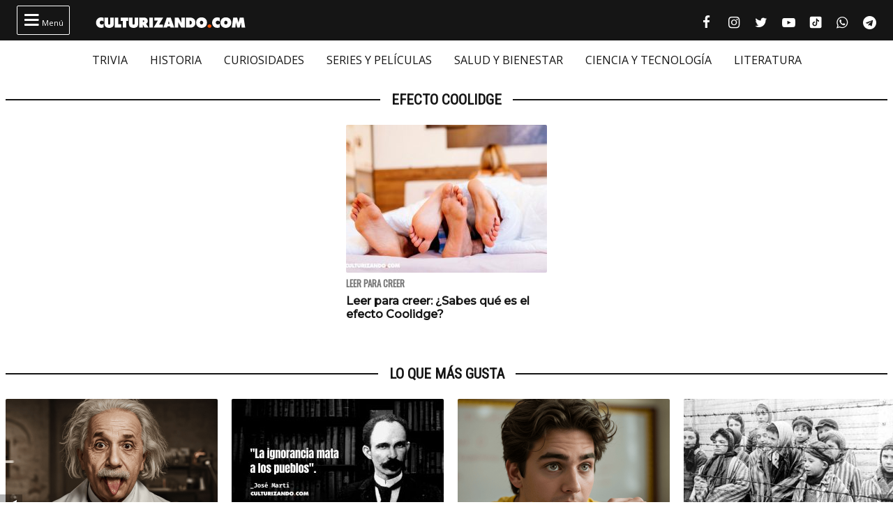

--- FILE ---
content_type: text/html; charset=UTF-8
request_url: https://culturizando.com/tag/efecto-coolidge/
body_size: 11746
content:
<!DOCTYPE html><html lang="es"><head> <meta charset="UTF-8"> <meta name="viewport" content="width=device-width, initial-scale=1.0, maximum-scale=1.0, user-scalable=1" /> <meta name="apple-mobile-web-app-capable" content="yes" /> <meta name="apple-mobile-web-app-status-bar-style" content="black" /> <link rel="preconnect" href="https://fonts.gstatic.com"> <link href="https://fonts.googleapis.com/css2?family=Oswald&family=Montserrat:wght@500&family=Open+Sans:ital,wght@0,400;0,500;1,400&family=Roboto+Condensed:wght@300;400&display=swap" rel="stylesheet">  <script async src="https://fundingchoicesmessages.google.com/i/pub-5543438934038976?ers=1" nonce="j3ReswYyc_btvk-2SQr5MA"></script><script nonce="j3ReswYyc_btvk-2SQr5MA">(function() {function signalGooglefcPresent() {if (!window.frames['googlefcPresent']) {if (document.body) {const iframe = document.createElement('iframe'); iframe.style = 'width: 0; height: 0; border: none; z-index: -1000; left: -1000px; top: -1000px;'; iframe.style.display = 'none'; iframe.name = 'googlefcPresent'; document.body.appendChild(iframe);} else {setTimeout(signalGooglefcPresent, 0);}}}signalGooglefcPresent();})();</script>  <script async src="https://pagead2.googlesyndication.com/pagead/js/adsbygoogle.js?client=ca-pub-5543438934038976" crossorigin="anonymous"></script> <title>Efecto Coolidge &#8211; culturizando.com | Alimenta tu Mente</title><meta name='robots' content='max-image-preview:large, index, follow, max-snippet:-1, max-video-preview:-1' /> <style>img:is([sizes="auto" i], [sizes^="auto," i]) { contain-intrinsic-size: 3000px 1500px }</style> <script> if (window.NodeList && !NodeList.prototype.forEach) NodeList.prototype.forEach = Array.prototype.forEach; </script> <link rel='dns-prefetch' href='//www.google.com' /><link rel="alternate" type="application/rss+xml" title="culturizando.com | Alimenta tu Mente &raquo; Etiqueta Efecto Coolidge del feed" href="https://culturizando.com/tag/efecto-coolidge/feed/" /><style id='classic-theme-styles-inline-css'>.wp-block-button__link{color:#fff;background-color:#32373c;border-radius:9999px;box-shadow:none;text-decoration:none;padding:calc(.667em + 2px) calc(1.333em + 2px);font-size:1.125em}.wp-block-file__button{background:#32373c;color:#fff;text-decoration:none}</style><style id='global-styles-inline-css'>:root{--wp--preset--aspect-ratio--square: 1;--wp--preset--aspect-ratio--4-3: 4/3;--wp--preset--aspect-ratio--3-4: 3/4;--wp--preset--aspect-ratio--3-2: 3/2;--wp--preset--aspect-ratio--2-3: 2/3;--wp--preset--aspect-ratio--16-9: 16/9;--wp--preset--aspect-ratio--9-16: 9/16;--wp--preset--color--black: #000000;--wp--preset--color--cyan-bluish-gray: #abb8c3;--wp--preset--color--white: #ffffff;--wp--preset--color--pale-pink: #f78da7;--wp--preset--color--vivid-red: #cf2e2e;--wp--preset--color--luminous-vivid-orange: #ff6900;--wp--preset--color--luminous-vivid-amber: #fcb900;--wp--preset--color--light-green-cyan: #7bdcb5;--wp--preset--color--vivid-green-cyan: #00d084;--wp--preset--color--pale-cyan-blue: #8ed1fc;--wp--preset--color--vivid-cyan-blue: #0693e3;--wp--preset--color--vivid-purple: #9b51e0;--wp--preset--gradient--vivid-cyan-blue-to-vivid-purple: linear-gradient(135deg,rgba(6,147,227,1) 0%,rgb(155,81,224) 100%);--wp--preset--gradient--light-green-cyan-to-vivid-green-cyan: linear-gradient(135deg,rgb(122,220,180) 0%,rgb(0,208,130) 100%);--wp--preset--gradient--luminous-vivid-amber-to-luminous-vivid-orange: linear-gradient(135deg,rgba(252,185,0,1) 0%,rgba(255,105,0,1) 100%);--wp--preset--gradient--luminous-vivid-orange-to-vivid-red: linear-gradient(135deg,rgba(255,105,0,1) 0%,rgb(207,46,46) 100%);--wp--preset--gradient--very-light-gray-to-cyan-bluish-gray: linear-gradient(135deg,rgb(238,238,238) 0%,rgb(169,184,195) 100%);--wp--preset--gradient--cool-to-warm-spectrum: linear-gradient(135deg,rgb(74,234,220) 0%,rgb(151,120,209) 20%,rgb(207,42,186) 40%,rgb(238,44,130) 60%,rgb(251,105,98) 80%,rgb(254,248,76) 100%);--wp--preset--gradient--blush-light-purple: linear-gradient(135deg,rgb(255,206,236) 0%,rgb(152,150,240) 100%);--wp--preset--gradient--blush-bordeaux: linear-gradient(135deg,rgb(254,205,165) 0%,rgb(254,45,45) 50%,rgb(107,0,62) 100%);--wp--preset--gradient--luminous-dusk: linear-gradient(135deg,rgb(255,203,112) 0%,rgb(199,81,192) 50%,rgb(65,88,208) 100%);--wp--preset--gradient--pale-ocean: linear-gradient(135deg,rgb(255,245,203) 0%,rgb(182,227,212) 50%,rgb(51,167,181) 100%);--wp--preset--gradient--electric-grass: linear-gradient(135deg,rgb(202,248,128) 0%,rgb(113,206,126) 100%);--wp--preset--gradient--midnight: linear-gradient(135deg,rgb(2,3,129) 0%,rgb(40,116,252) 100%);--wp--preset--font-size--small: 13px;--wp--preset--font-size--medium: 20px;--wp--preset--font-size--large: 36px;--wp--preset--font-size--x-large: 42px;--wp--preset--spacing--20: 0.44rem;--wp--preset--spacing--30: 0.67rem;--wp--preset--spacing--40: 1rem;--wp--preset--spacing--50: 1.5rem;--wp--preset--spacing--60: 2.25rem;--wp--preset--spacing--70: 3.38rem;--wp--preset--spacing--80: 5.06rem;--wp--preset--shadow--natural: 6px 6px 9px rgba(0, 0, 0, 0.2);--wp--preset--shadow--deep: 12px 12px 50px rgba(0, 0, 0, 0.4);--wp--preset--shadow--sharp: 6px 6px 0px rgba(0, 0, 0, 0.2);--wp--preset--shadow--outlined: 6px 6px 0px -3px rgba(255, 255, 255, 1), 6px 6px rgba(0, 0, 0, 1);--wp--preset--shadow--crisp: 6px 6px 0px rgba(0, 0, 0, 1);}:where(.is-layout-flex){gap: 0.5em;}:where(.is-layout-grid){gap: 0.5em;}body .is-layout-flex{display: flex;}.is-layout-flex{flex-wrap: wrap;align-items: center;}.is-layout-flex > :is(*, div){margin: 0;}body .is-layout-grid{display: grid;}.is-layout-grid > :is(*, div){margin: 0;}:where(.wp-block-columns.is-layout-flex){gap: 2em;}:where(.wp-block-columns.is-layout-grid){gap: 2em;}:where(.wp-block-post-template.is-layout-flex){gap: 1.25em;}:where(.wp-block-post-template.is-layout-grid){gap: 1.25em;}.has-black-color{color: var(--wp--preset--color--black) !important;}.has-cyan-bluish-gray-color{color: var(--wp--preset--color--cyan-bluish-gray) !important;}.has-white-color{color: var(--wp--preset--color--white) !important;}.has-pale-pink-color{color: var(--wp--preset--color--pale-pink) !important;}.has-vivid-red-color{color: var(--wp--preset--color--vivid-red) !important;}.has-luminous-vivid-orange-color{color: var(--wp--preset--color--luminous-vivid-orange) !important;}.has-luminous-vivid-amber-color{color: var(--wp--preset--color--luminous-vivid-amber) !important;}.has-light-green-cyan-color{color: var(--wp--preset--color--light-green-cyan) !important;}.has-vivid-green-cyan-color{color: var(--wp--preset--color--vivid-green-cyan) !important;}.has-pale-cyan-blue-color{color: var(--wp--preset--color--pale-cyan-blue) !important;}.has-vivid-cyan-blue-color{color: var(--wp--preset--color--vivid-cyan-blue) !important;}.has-vivid-purple-color{color: var(--wp--preset--color--vivid-purple) !important;}.has-black-background-color{background-color: var(--wp--preset--color--black) !important;}.has-cyan-bluish-gray-background-color{background-color: var(--wp--preset--color--cyan-bluish-gray) !important;}.has-white-background-color{background-color: var(--wp--preset--color--white) !important;}.has-pale-pink-background-color{background-color: var(--wp--preset--color--pale-pink) !important;}.has-vivid-red-background-color{background-color: var(--wp--preset--color--vivid-red) !important;}.has-luminous-vivid-orange-background-color{background-color: var(--wp--preset--color--luminous-vivid-orange) !important;}.has-luminous-vivid-amber-background-color{background-color: var(--wp--preset--color--luminous-vivid-amber) !important;}.has-light-green-cyan-background-color{background-color: var(--wp--preset--color--light-green-cyan) !important;}.has-vivid-green-cyan-background-color{background-color: var(--wp--preset--color--vivid-green-cyan) !important;}.has-pale-cyan-blue-background-color{background-color: var(--wp--preset--color--pale-cyan-blue) !important;}.has-vivid-cyan-blue-background-color{background-color: var(--wp--preset--color--vivid-cyan-blue) !important;}.has-vivid-purple-background-color{background-color: var(--wp--preset--color--vivid-purple) !important;}.has-black-border-color{border-color: var(--wp--preset--color--black) !important;}.has-cyan-bluish-gray-border-color{border-color: var(--wp--preset--color--cyan-bluish-gray) !important;}.has-white-border-color{border-color: var(--wp--preset--color--white) !important;}.has-pale-pink-border-color{border-color: var(--wp--preset--color--pale-pink) !important;}.has-vivid-red-border-color{border-color: var(--wp--preset--color--vivid-red) !important;}.has-luminous-vivid-orange-border-color{border-color: var(--wp--preset--color--luminous-vivid-orange) !important;}.has-luminous-vivid-amber-border-color{border-color: var(--wp--preset--color--luminous-vivid-amber) !important;}.has-light-green-cyan-border-color{border-color: var(--wp--preset--color--light-green-cyan) !important;}.has-vivid-green-cyan-border-color{border-color: var(--wp--preset--color--vivid-green-cyan) !important;}.has-pale-cyan-blue-border-color{border-color: var(--wp--preset--color--pale-cyan-blue) !important;}.has-vivid-cyan-blue-border-color{border-color: var(--wp--preset--color--vivid-cyan-blue) !important;}.has-vivid-purple-border-color{border-color: var(--wp--preset--color--vivid-purple) !important;}.has-vivid-cyan-blue-to-vivid-purple-gradient-background{background: var(--wp--preset--gradient--vivid-cyan-blue-to-vivid-purple) !important;}.has-light-green-cyan-to-vivid-green-cyan-gradient-background{background: var(--wp--preset--gradient--light-green-cyan-to-vivid-green-cyan) !important;}.has-luminous-vivid-amber-to-luminous-vivid-orange-gradient-background{background: var(--wp--preset--gradient--luminous-vivid-amber-to-luminous-vivid-orange) !important;}.has-luminous-vivid-orange-to-vivid-red-gradient-background{background: var(--wp--preset--gradient--luminous-vivid-orange-to-vivid-red) !important;}.has-very-light-gray-to-cyan-bluish-gray-gradient-background{background: var(--wp--preset--gradient--very-light-gray-to-cyan-bluish-gray) !important;}.has-cool-to-warm-spectrum-gradient-background{background: var(--wp--preset--gradient--cool-to-warm-spectrum) !important;}.has-blush-light-purple-gradient-background{background: var(--wp--preset--gradient--blush-light-purple) !important;}.has-blush-bordeaux-gradient-background{background: var(--wp--preset--gradient--blush-bordeaux) !important;}.has-luminous-dusk-gradient-background{background: var(--wp--preset--gradient--luminous-dusk) !important;}.has-pale-ocean-gradient-background{background: var(--wp--preset--gradient--pale-ocean) !important;}.has-electric-grass-gradient-background{background: var(--wp--preset--gradient--electric-grass) !important;}.has-midnight-gradient-background{background: var(--wp--preset--gradient--midnight) !important;}.has-small-font-size{font-size: var(--wp--preset--font-size--small) !important;}.has-medium-font-size{font-size: var(--wp--preset--font-size--medium) !important;}.has-large-font-size{font-size: var(--wp--preset--font-size--large) !important;}.has-x-large-font-size{font-size: var(--wp--preset--font-size--x-large) !important;}:where(.wp-block-post-template.is-layout-flex){gap: 1.25em;}:where(.wp-block-post-template.is-layout-grid){gap: 1.25em;}:where(.wp-block-columns.is-layout-flex){gap: 2em;}:where(.wp-block-columns.is-layout-grid){gap: 2em;}:root :where(.wp-block-pullquote){font-size: 1.5em;line-height: 1.6;}</style><link rel='stylesheet' id='dflip-style-css' href='https://culturizando.com/wp-content/plugins/3d-flipbook-dflip-lite/assets/css/dflip.min.css?ver=2.4.20' media='all' /><link rel='stylesheet' id='theme-archive-css' href='https://culturizando.com/wp-content/themes/czn-2021-v1/assets/style/archive.css?ver=1682461602' media='all' /><script src="https://culturizando.com/wp-includes/js/jquery/jquery.min.js?ver=3.7.1" id="jquery-core-js"></script><script src="https://culturizando.com/wp-includes/js/jquery/jquery-migrate.min.js?ver=3.4.1" id="jquery-migrate-js"></script>  <meta name="revisit-after" content="1 days" />  <meta name="description" content=""/> <meta property="og:locale" content="es_ES" /> <meta property="og:type" content="article" /> <meta property="og:title" content="Efecto Coolidge" /> <meta property="og:description" content="" /> <meta property="og:url" content="https://culturizando.com/tag/efecto-coolidge/" /> <meta property="og:site_name" content="culturizando.com | Alimenta tu Mente" /> <meta property="article:published_time" content="2026-01-30 23:15:39" /> <meta property="article:modified_time" content="2026-01-30 23:15:39" /> <meta name="twitter:card" content="summary_large_image" /> <meta name="twitter:site" content="culturizando"> <meta name="twitter:creator" content="culturizando" /> <meta name="twitter:image" content="https://culturizando.com/wp-content/plugins/jgil-head-seo/images/base-preview.jpg" /> <meta property="og:image" content="https://culturizando.com/wp-content/plugins/jgil-head-seo/images/base-preview.jpg" /> <meta property="og:image:width" content="600" /> <meta property="og:image:height" content="400" /> <meta property="fb:pages" content="106557206088226" /> <meta property="fb:app_id" content="1132091023537784" /> <meta name="msvalidate.01" content="7A60BA780EAC7B00DC6AEAF0CF2222EB" /> <meta name="google-site-verification" content="N_gL7PHpzhHKRA8rVAn_31D0NwnA-sYvFe7sFoKE0-I" /> <meta name="dailymotion-domain-verification" content="dmtfmkyfjx9hzm4ag" /> <meta name="theme-color" content="#151515"> <meta name="msapplication-navbutton-color" content="#151515"> <style type="text/css">.pp-podcast {opacity: 0;}</style> <link rel="icon" href="https://culturizando.com/wp-content/uploads/2018/01/cropped-CULTURIZANDO-favicon-32x32.png" sizes="32x32" /><link rel="icon" href="https://culturizando.com/wp-content/uploads/2018/01/cropped-CULTURIZANDO-favicon-192x192.png" sizes="192x192" /><link rel="apple-touch-icon" href="https://culturizando.com/wp-content/uploads/2018/01/cropped-CULTURIZANDO-favicon-180x180.png" /><meta name="msapplication-TileImage" content="https://culturizando.com/wp-content/uploads/2018/01/cropped-CULTURIZANDO-favicon-270x270.png" /> </head><body class="archive"> <header> <div class="mw-1400">  <span class="bt_menu"> <i class="fontello-icon">&#xf0c9;</i> Menú </span>  <a href="https://culturizando.com" class="logo_home"> <img src="https://culturizando.com/wp-content/themes/czn-2021-v1/assets/images/CZN_LOGO_HOR.svg" alt=""> </a>  <ul class="redes-sociales">  <li> <a href="https://www.facebook.com/culturizando" target="_BLANK" title="Síguenos en Facebook" rel="noopener noreferrer"> <i class="fontello-icon facebook">&#xf09a;</i> <span class="screen-reader-text">Facebook culturizando.com | Alimenta tu Mente</span> </a> </li>   <li> <a href="https://www.instagram.com/Culturizando/" target="_BLANK" title="Síguenos en Instagram" rel="noopener noreferrer"> <i class="fontello-icon instagram">&#xf16d;</i> <span class="screen-reader-text">Instagram culturizando.com | Alimenta tu Mente</span> </a> </li>   <li> <a href="https://twitter.com/Culturizando" target="_BLANK" title="Síguenos en Twitter" rel="noopener noreferrer"> <i class="fontello-icon twitter">&#xf099;</i> <span class="screen-reader-text">Twitter culturizando.com | Alimenta tu Mente</span> </a> </li>   <li> <a href="https://youtube.com/culturizando" target="_BLANK" title="Síguenos en Youtube" rel="noopener noreferrer"> <i class="fontello-icon youtube">&#xf16a;</i> <span class="screen-reader-text">Youtube culturizando.com | Alimenta tu Mente</span> </a> </li>   <li> <a href="https://www.tiktok.com/@culturizando" target="_BLANK" title="Síguenos en Tiktok" rel="noopener noreferrer"> <i class="fontello-icon tiktok"></i> <span class="screen-reader-text">Tiktok culturizando.com | Alimenta tu Mente</span> </a> </li>   <li> <a href="https://wa.me/message/AEVO5DEWDND4M1" target="_BLANK" title="Síguenos en WhatsApp" rel="noopener noreferrer"> <i class="fontello-icon whatsapp">&#xf232;</i> <span class="screen-reader-text">WhatsApp culturizando.com | Alimenta tu Mente</span> </a> </li>   <li> <a href="https://t.me/culturizandoinfo" target="_BLANK" title="Síguenos en Telegram" rel="noopener noreferrer"> <i class="fontello-icon telegram">&#xf2c6;</i> <span class="screen-reader-text">Telegram culturizando.com | Alimenta tu Mente</span> </a> </li>  </ul> </div> </header> <nav aria-label="Menu Destacado" class="menu_cintillo"> <ul id="menu-menu-cintillo" class="scroll-touch-x font-1"><li><a href="https://culturizando.com/trivias/">TRIVIA</a></li><li><a href="https://culturizando.com/historia/">HISTORIA</a></li><li><a href="https://culturizando.com/curiosidades/">CURIOSIDADES</a></li><li><a href="https://culturizando.com/pop">SERIES Y PELÍCULAS</a></li><li><a href="https://culturizando.com/life/">SALUD Y BIENESTAR</a></li><li><a href="https://culturizando.com/innova">CIENCIA Y TECNOLOGÍA</a></li><li><a href="https://culturizando.com/literatura/">LITERATURA</a></li></ul> </nav> <div class="menu-desplegable mw-1400 hide">  <div class="site-buscador"> <form id="form_search" action="https://culturizando.com" method="get" class="site-header-search clearfix"> <input id="input_search" type="search" name="s" placeholder="Buscar..." tabindex="1"> <input id="input_search_submit" type="submit" class="fontello-icon" value="&#xe801;" tabindex="2"> </form> </div> <div class="clearfix mw-1024 menus">  <ul id="menu-menu-hamburguesa" class="font-1 site_nav_hamburguesa"><li><a href="https://culturizando.com/trivias/">TRIVIA CULTURIZANDO</a></li><li><a href="https://culturizando.com/curiosidades/">CURIOSIDADES</a></li><li><a href="https://culturizando.com/historia/">HISTORIA</a></li><li><a href="https://culturizando.com/mitologia-y-creencias/">MITOLOGÍA Y CREENCIAS</a></li><li><a href="https://culturizando.com/horrores-y-misterios/">HORRORES Y MISTERIOS</a></li><li><a href="https://culturizando.com/arte/">ARTE</a></li><li><a href="https://culturizando.com/literatura/">LITERATURA</a></li><li><a href="https://culturizando.com/cine/">SERIES Y PELÍCULAS</a></li><li><a href="https://culturizando.com/musica/">MÚSICA</a></li><li><a href="https://culturizando.com/sexualidad/">SEXUALIDAD</a></li><li><a href="https://culturizando.com/salud-y-bienestar/">SALUD Y BIENESTAR</a></li><li><a href="https://culturizando.com/ciencia-y-tecnologia/">CIENCIA Y TECNOLOGÍA</a></li><li><a href="https://culturizando.com/naturaleza/">NATURALEZA</a></li><li><a href="https://culturizando.com/actualidad/">ACTUALIDAD Y TENDENCIAS</a></li></ul> <div class="col"> <h3 class="title-section-menu"><span>Secciones</span></h3> <ul id="menu-menu-secciones" class="font-1 site_nav_secciones"><li><a href="https://culturizando.com/quever/">¿QUÉ VER? SERIES Y PELÍCULAS</a></li><li><a href="https://culturizando.com/horrores-y-misterios/horroreshumanos/">HORRORES HUMANOS</a></li><li><a href="https://culturizando.com/curiosidades/lanotacuriosa/">LA NOTA CURIOSA</a></li><li><a href="https://culturizando.com/horrores-y-misterios/grandesmisterios/">GRANDES MISTERIOS</a></li><li><a href="https://culturizando.com/historia/vidasinteresantes/">VIDAS INTERESANTES</a></li><li><a href="https://culturizando.com/tag/museos-curiosos/">MUSEOS CURIOSOS</a></li><li><a href="https://culturizando.com/palabraculta/">PALABRA CULTA</a></li><li><a href="https://culturizando.com/ciencia/extranasenfermedades/">EXTRAÑAS ENFERMEDADES</a></li><li><a href="https://culturizando.com/horrores-y-misterios/teorias-conspirativas/">TEORÍAS CONSPIRATIVAS</a></li><li><a href="https://culturizando.com/ruta360/ciudadesabandonadas/">CIUDADES ABANDONADAS</a></li><li><a href="https://culturizando.com/historia/un-dia-como-hoy/">UN DIA COMO HOY</a></li></ul> </div>  <div class="col"> <h3 class="title-section-menu"><span>Podcast</span></h3> <ul id="menu-menu-podcast" class="font-1 site_nav_podcast"><li><a href="https://culturizando.com/podcast/culturizando-en-minutos/">Culturizando en Minutos</a></li><li><a href="https://dupao.news/podcast/">De Un Punto al Otro</a></li><li><a href="https://culturizando.com/quever/">¿Qué Ver? Series y Películas</a></li><li><a href="https://dupao.culturizando.com/dupao-news-podcast/">DUPAO news</a></li><li><a href="https://culturizando.com/cuestion-de-equilibrio-podcast/">Cuestión de Equilibrio</a></li><li><a href="https://culturizando.com/claves-para-aprender-y-crecer-podcast/">Claves Para Aprender y Crecer</a></li></ul> </div>  <div class="col"> <h3 class="title-section-menu"><span>Sobre Nosotros</span></h3> <ul id="menu-menu-sobre-nosotros" class="font-1 site_nav_sobre_nosotros"><li><a href="https://culturizando.com/publicidad/">Anuncia en Culturizando</a></li><li><a href="https://culturizando.com/publicar/">Publica tus artículos</a></li><li><a href="https://culturizando.com/quienes-somos/">Quienes Somos</a></li><li><a href="https://culturizando.com/contacto/">Contacto</a></li></ul> </div>  </div> <h3 class="title-section"><span>Síguenos en</span></h3>  <ul class="redes-sociales">  <li> <a href="https://www.facebook.com/culturizando" target="_BLANK" title="Síguenos en Facebook" rel="noopener noreferrer"> <i class="fontello-icon facebook">&#xf09a;</i> <span class="screen-reader-text">Facebook culturizando.com | Alimenta tu Mente</span> </a> </li>   <li> <a href="https://www.instagram.com/Culturizando/" target="_BLANK" title="Síguenos en Instagram" rel="noopener noreferrer"> <i class="fontello-icon instagram">&#xf16d;</i> <span class="screen-reader-text">Instagram culturizando.com | Alimenta tu Mente</span> </a> </li>   <li> <a href="https://twitter.com/Culturizando" target="_BLANK" title="Síguenos en Twitter" rel="noopener noreferrer"> <i class="fontello-icon twitter">&#xf099;</i> <span class="screen-reader-text">Twitter culturizando.com | Alimenta tu Mente</span> </a> </li>   <li> <a href="https://youtube.com/culturizando" target="_BLANK" title="Síguenos en Youtube" rel="noopener noreferrer"> <i class="fontello-icon youtube">&#xf16a;</i> <span class="screen-reader-text">Youtube culturizando.com | Alimenta tu Mente</span> </a> </li>   <li> <a href="https://www.tiktok.com/@culturizando" target="_BLANK" title="Síguenos en Tiktok" rel="noopener noreferrer"> <i class="fontello-icon tiktok"></i> <span class="screen-reader-text">Tiktok culturizando.com | Alimenta tu Mente</span> </a> </li>   <li> <a href="https://wa.me/message/AEVO5DEWDND4M1" target="_BLANK" title="Síguenos en WhatsApp" rel="noopener noreferrer"> <i class="fontello-icon whatsapp">&#xf232;</i> <span class="screen-reader-text">WhatsApp culturizando.com | Alimenta tu Mente</span> </a> </li>   <li> <a href="https://t.me/culturizandoinfo" target="_BLANK" title="Síguenos en Telegram" rel="noopener noreferrer"> <i class="fontello-icon telegram">&#xf2c6;</i> <span class="screen-reader-text">Telegram culturizando.com | Alimenta tu Mente</span> </a> </li>  </ul> </div>   <script async src="https://securepubads.g.doubleclick.net/tag/js/gpt.js"></script> <div id='div-gpt-ad-1655742628879-0' style='max-width: 970px;margin: auto;'> <script> window.googletag = window.googletag || {cmd: []}; googletag.cmd.push(function() { var slot = googletag.defineSlot('/49027166/header_culturizando.com', [[970, 90], [300, 75], [728, 90]], 'div-gpt-ad-1655742628879-0').addService(googletag.pubads()); let mapping = googletag.sizeMapping(). addSize([970, 1 ], [970, 90]). addSize([728, 1 ], [728, 90]). addSize([1, 1 ], [320, 50]). build(); slot.defineSizeMapping(mapping); googletag.pubads().collapseEmptyDivs(); googletag.pubads().set('page_url', 'https://culturizando.com/'); googletag.enableServices(); googletag.display('div-gpt-ad-1655742628879-0'); }); </script> </div>  <main id="main"> <section class="secciones"> <h3 class="title-section"><span>Efecto Coolidge</span></h3> <div class="wrap-articles list"> <article class="f-1"> <picture> <source srcset="https://culturizando.com/wp-content/themes/czn-2021-v1/assets/images/tsize_320x212_thumb_byn.jpg" data-lzysrc="https://culturizando.com/wp-content/uploads/2016/03/tsize_320x212_Pareja03.jpg" media="(min-width: 1024px)" /> <source srcset="https://culturizando.com/wp-content/themes/czn-2021-v1/assets/images/tsize_120x80_thumb_byn.jpg" data-lzysrc="https://culturizando.com/wp-content/uploads/2016/03/tsize_120x80_Pareja03.jpg" /> <img src="https://culturizando.com/wp-content/themes/czn-2021-v1/assets/images/tsize_120x80_thumb_byn.jpg" data-lzysrc="https://culturizando.com/wp-content/uploads/2016/03/tsize_120x80_Pareja03.jpg" alt="Leer para creer: ¿Sabes qué es el efecto Coolidge?" loading="lazy"> </picture> <header> <h3>Leer para Creer</h3> <h2> <a href="https://culturizando.com/que-es-el-efecto-coolidge/"> Leer para creer: ¿Sabes qué es el efecto Coolidge? </a> </h2> </header> </article> </div> </section></main> <div class="paginacion"> </div> <section class="lo-que-mas-gusta"> <h3 class="title-section"><span>Lo que más gusta</span></h3> <div class="wrap-articles carrusel scroll-x"> <article class="f-2"> <picture> <source srcset="https://culturizando.com/wp-content/themes/czn-2021-v1/assets/images/tsize_320x212_thumb_byn.jpg" data-lzysrc="https://culturizando.com/wp-content/uploads/2024/05/tsize_320x212_trivia-Albert-Einstein.png" /> <img src="https://culturizando.com/wp-content/themes/czn-2021-v1/assets/images/tsize_320x212_thumb_byn.jpg" data-lzysrc="https://culturizando.com/wp-content/uploads/2024/05/tsize_320x212_trivia-Albert-Einstein.png" alt="Test: ¿Qué tanto sabes sobre Albert Einstein?" loading="lazy"> </picture> <header> <h3>Ciencia y Tecnología</h3> <h2> <a href="https://culturizando.com/que-tanto-sabes-sobre-albert-einstein/"> Test: ¿Qué tanto sabes sobre Albert Einstein? </a> </h2> </header> </article> <article class="f-2"> <picture> <source srcset="https://culturizando.com/wp-content/themes/czn-2021-v1/assets/images/tsize_320x212_thumb_byn.jpg" data-lzysrc="https://culturizando.com/wp-content/uploads/2021/05/tsize_320x212_frases-de-Jose-Marti.jpg" /> <img src="https://culturizando.com/wp-content/themes/czn-2021-v1/assets/images/tsize_320x212_thumb_byn.jpg" data-lzysrc="https://culturizando.com/wp-content/uploads/2021/05/tsize_320x212_frases-de-Jose-Marti.jpg" alt="Las mejores frases de José Martí" loading="lazy"> </picture> <header> <h3>Frases</h3> <h2> <a href="https://culturizando.com/las-mejores-frases-de-jose-marti/"> Las mejores frases de José Martí </a> </h2> </header> </article> <article class="f-2"> <picture> <source srcset="https://culturizando.com/wp-content/themes/czn-2021-v1/assets/images/tsize_320x212_thumb_byn.jpg" data-lzysrc="https://culturizando.com/wp-content/uploads/2023/02/tsize_320x212_trivia-gramatica-ortografia-4.png" /> <img src="https://culturizando.com/wp-content/themes/czn-2021-v1/assets/images/tsize_320x212_thumb_byn.jpg" data-lzysrc="https://culturizando.com/wp-content/uploads/2023/02/tsize_320x212_trivia-gramatica-ortografia-4.png" alt="¿Puedes resolver esta trivia de gramática?" loading="lazy"> </picture> <header> <h3>Trivia Culturizando</h3> <h2> <a href="https://culturizando.com/puedes-resolver-esta-trivia-gramatica/"> ¿Puedes resolver esta trivia de gramática? </a> </h2> </header> </article> <article class="f-2"> <picture> <source srcset="https://culturizando.com/wp-content/themes/czn-2021-v1/assets/images/tsize_320x212_thumb_byn.jpg" data-lzysrc="https://culturizando.com/wp-content/uploads/2016/01/tsize_320x212_Holocausto.jpg" /> <img src="https://culturizando.com/wp-content/themes/czn-2021-v1/assets/images/tsize_320x212_thumb_byn.jpg" data-lzysrc="https://culturizando.com/wp-content/uploads/2016/01/tsize_320x212_Holocausto.jpg" alt="Imágenes históricas de Auschwitz" loading="lazy"> </picture> <header> <h3>Horrores Humanos</h3> <h2> <a href="https://culturizando.com/imagenes-historicas-de-auschwitz/"> Imágenes históricas de Auschwitz </a> </h2> </header> </article> <article class="f-2"> <picture> <source srcset="https://culturizando.com/wp-content/themes/czn-2021-v1/assets/images/tsize_320x212_thumb_byn.jpg" data-lzysrc="https://culturizando.com/wp-content/uploads/2017/01/tsize_320x212_Un-Dia-Como-Hoy.png" /> <img src="https://culturizando.com/wp-content/themes/czn-2021-v1/assets/images/tsize_320x212_thumb_byn.jpg" data-lzysrc="https://culturizando.com/wp-content/uploads/2017/01/tsize_320x212_Un-Dia-Como-Hoy.png" alt="Un día como hoy: 3 de mayo en la historia" loading="lazy"> </picture> <header> <h3>Un día como hoy</h3> <h2> <a href="https://culturizando.com/un-dia-como-hoy-3-mayo-la-historia/"> Un día como hoy: 3 de mayo en la historia </a> </h2> </header> </article> </div></section><section class="lo-mas-destacado"> <h3 class="title-section"><span>Lo más destacado</span></h3> <div class="wrap-articles carrusel scroll-x clearfix"> <article class="f-2"> <picture> <source srcset="https://culturizando.com/wp-content/themes/czn-2021-v1/assets/images/tsize_600x400_thumb_byn.jpg" data-lzysrc="https://culturizando.com/wp-content/uploads/2023/01/tsize_600x400_trivia-cultura-general-40.png" media="(min-width: 1024px)" /> <source srcset="https://culturizando.com/wp-content/themes/czn-2021-v1/assets/images/tsize_320x212_thumb_byn.jpg" data-lzysrc="https://culturizando.com/wp-content/uploads/2023/01/tsize_320x212_trivia-cultura-general-40.png" /> <img src="https://culturizando.com/wp-content/themes/czn-2021-v1/assets/images/tsize_320x212_thumb_byn.jpg" data-lzysrc="https://culturizando.com/wp-content/uploads/2023/01/tsize_320x212_trivia-cultura-general-40.png" alt="¡Una trivia de cultura general que te hará pensar!" loading="lazy"> </picture> <header> <h3>Trivia Culturizando</h3> <h2> <a href="https://culturizando.com/una-trivia-de-cultura-general-que-te-hara-pensar/"> ¡Una trivia de cultura general que te hará pensar! </a> </h2> </header> </article> <article class="f-2"> <picture> <source srcset="https://culturizando.com/wp-content/themes/czn-2021-v1/assets/images/tsize_320x212_thumb_byn.jpg" data-lzysrc="https://culturizando.com/wp-content/uploads/2023/12/tsize_320x212_trivia-verdadero-falso-1.png" media="(min-width: 1200px)" /> <source srcset="https://culturizando.com/wp-content/themes/czn-2021-v1/assets/images/tsize_600x400_thumb_byn.jpg" data-lzysrc="https://culturizando.com/wp-content/uploads/2023/12/tsize_600x400_trivia-verdadero-falso-1.png" media="(min-width: 1024px)" /> <source srcset="https://culturizando.com/wp-content/themes/czn-2021-v1/assets/images/tsize_320x212_thumb_byn.jpg" data-lzysrc="https://culturizando.com/wp-content/uploads/2023/12/tsize_320x212_trivia-verdadero-falso-1.png" /> <img src="https://culturizando.com/wp-content/themes/czn-2021-v1/assets/images/tsize_320x212_thumb_byn.jpg" data-lzysrc="https://culturizando.com/wp-content/uploads/2023/12/tsize_320x212_trivia-verdadero-falso-1.png" alt="¿Te sientes con ánimos para una prueba de cultura general?" loading="lazy"> </picture> <header> <h3>Trivia Culturizando</h3> <h2> <a href="https://culturizando.com/te-sientes-con-animos-para-una-prueba-de-cultura-general/"> ¿Te sientes con ánimos para una prueba de cultura general? </a> </h2> </header> </article> <article class="f-2"> <picture> <source srcset="https://culturizando.com/wp-content/themes/czn-2021-v1/assets/images/tsize_320x212_thumb_byn.jpg" data-lzysrc="https://culturizando.com/wp-content/uploads/2024/07/tsize_320x212_trivia-ortografia-5.png" media="(min-width: 1200px)" /> <source srcset="https://culturizando.com/wp-content/themes/czn-2021-v1/assets/images/tsize_320x212_thumb_byn.jpg" data-lzysrc="https://culturizando.com/wp-content/uploads/2024/07/tsize_320x212_trivia-ortografia-5.png" /> <img src="https://culturizando.com/wp-content/themes/czn-2021-v1/assets/images/tsize_320x212_thumb_byn.jpg" data-lzysrc="https://culturizando.com/wp-content/uploads/2024/07/tsize_320x212_trivia-ortografia-5.png" alt="Test: ¿Puedes pasar este examen de ortografía?" loading="lazy"> </picture> <header> <h3>Gramática y Ortografía</h3> <h2> <a href="https://culturizando.com/puedes-pasar-este-examen-ortografia/"> Test: ¿Puedes pasar este examen de ortografía? </a> </h2> </header> </article> <article class="f-2"> <picture> <source srcset="https://culturizando.com/wp-content/themes/czn-2021-v1/assets/images/tsize_120x80_thumb_byn.jpg" data-lzysrc="https://culturizando.com/wp-content/uploads/2023/12/tsize_120x80_trivia-palabras-vocabulario.png" media="(min-width: 1200px)" /> <source srcset="https://culturizando.com/wp-content/themes/czn-2021-v1/assets/images/tsize_320x212_thumb_byn.jpg" data-lzysrc="https://culturizando.com/wp-content/uploads/2023/12/tsize_320x212_trivia-palabras-vocabulario.png" /> <img src="https://culturizando.com/wp-content/themes/czn-2021-v1/assets/images/tsize_320x212_thumb_byn.jpg" data-lzysrc="https://culturizando.com/wp-content/uploads/2023/12/tsize_320x212_trivia-palabras-vocabulario.png" alt="¿Qué tan amplio es tu vocabulario?" loading="lazy"> </picture> <header> <h3>Trivia Culturizando</h3> <h2> <a href="https://culturizando.com/que-tan-amplio-es-tu-vocabulario/"> ¿Qué tan amplio es tu vocabulario? </a> </h2> </header> </article> <article class="f-2"> <picture> <source srcset="https://culturizando.com/wp-content/themes/czn-2021-v1/assets/images/tsize_120x80_thumb_byn.jpg" data-lzysrc="https://culturizando.com/wp-content/uploads/2024/07/tsize_120x80_trivia-cultura-general-62.png" media="(min-width: 1200px)" /> <source srcset="https://culturizando.com/wp-content/themes/czn-2021-v1/assets/images/tsize_320x212_thumb_byn.jpg" data-lzysrc="https://culturizando.com/wp-content/uploads/2024/07/tsize_320x212_trivia-cultura-general-62.png" /> <img src="https://culturizando.com/wp-content/themes/czn-2021-v1/assets/images/tsize_320x212_thumb_byn.jpg" data-lzysrc="https://culturizando.com/wp-content/uploads/2024/07/tsize_320x212_trivia-cultura-general-62.png" alt="Trivia de cultura general para expertos en “de todo un poco”" loading="lazy"> </picture> <header> <h3>Trivia Culturizando</h3> <h2> <a href="https://culturizando.com/trivia-de-cultura-general-para-expertos-en-de-todo-un-poco/"> Trivia de cultura general para expertos en “de todo un poco” </a> </h2> </header> </article> </div></section><script> var AppEstructura = { vistaSecciones: function() { var seccion = document.querySelector('section.secciones .wrap-articles'); var articulos = seccion.querySelectorAll('article'); if (window.innerWidth >= 1024) { for(i in articulos) { if (typeof articulos[i] === 'object') articulos[i].classList.add('f-2'); } } else { for(i in articulos) { if (typeof articulos[i] === 'object') articulos[i].classList.remove('f-2'); } } } , init: function() { AppEstructura.vistaSecciones(); } }; AppEstructura.init(); window.addEventListener("resize", function() { if (this.resizeTO) clearTimeout(this.resizeTO); this.resizeTO = setTimeout(function() { AppEstructura.init(); }, 500); });</script>  <script type="application/ld+json">{"@context":"https:\/\/schema.org\/","@graph":[{"@context":"https:\/\/schema.org\/","@type":"WebSite","name":"culturizando.com | Alimenta tu Mente","url":"https:\/\/culturizando.com","potentialAction":{"@type":"SearchAction","target":"https:\/\/culturizando.com\/?s={search_term_string}","query-input":"required name=search_term_string"}},{"@context":"https:\/\/schema.org","@type":"Organization","name":"culturizando.com | Alimenta tu Mente","url":"https:\/\/culturizando.com","logo":"https:\/\/culturizando.com\/wp-content\/themes\/czn-2021-v1\/assets\/images\/thumb_byn.jpg","sameAs":["https:\/\/culturizando.com","https:\/\/www.facebook.com\/culturizando","https:\/\/www.instagram.com\/Culturizando\/","https:\/\/twitter.com\/Culturizando","https:\/\/youtube.com\/culturizando","https:\/\/www.pinterest.es\/culturizando\/","http:\/\/culturizando.tumblr.com\/"]},{"@context":"https:\/\/schema.org\/","@type":"BreadcrumbList","itemListElement":[{"@type":"ListItem","position":1,"item":{"@id":"https:\/\/culturizando.com","name":"Home"}},{"@type":"ListItem","item":{"@id":"https:\/\/culturizando.com\/tag\/efecto-coolidge\/","name":"Efecto Coolidge"},"position":2}]},{"@context":"https:\/\/schema.org","@type":"Article","mainEntityOfPage":{"@type":"WebPage","@id":"https:\/\/culturizando.com\/que-es-el-efecto-coolidge\/"},"headline":"Leer para creer: \u00bfSabes qu\u00e9 es el efecto Coolidge?","description":"El trig\u00e9simo presidente de los Estados Unidos, Calvin Coolidge y su esposa Grace ilustran una curiosa an\u00e9cdota que dio nombre a este...","image":"https:\/\/culturizando.com\/wp-content\/uploads\/2016\/03\/Pareja03.jpg","author":{"@type":"Organization","url":"https:\/\/culturizando.com","name":"https:\/\/culturizando.com"},"publisher":{"@type":"Organization","name":"culturizando.com | Alimenta tu Mente","logo":{"@type":"ImageObject","url":"https:\/\/culturizando.com\/wp-content\/themes\/czn-2021-v1\/assets\/images\/thumb_byn.jpg"}},"datePublished":"2023-11-29T10:09:29","dateModified":"2023-11-29T10:09:29"},{"@context":"https:\/\/schema.org","@type":"Article","mainEntityOfPage":{"@type":"WebPage","@id":"https:\/\/culturizando.com\/que-tanto-sabes-sobre-albert-einstein\/"},"headline":"Test: \u00bfQu\u00e9 tanto sabes sobre Albert Einstein?","description":"7 preguntas sobre el famoso f\u00edsico alem\u00e1n, ganador del Premio Nobel de F\u00edsica, que pondr\u00e1n a prueba tus conocimientos sobre este...","image":"https:\/\/culturizando.com\/wp-content\/uploads\/2024\/05\/trivia-Albert-Einstein.png","author":{"@type":"Organization","url":"https:\/\/culturizando.com","name":"https:\/\/culturizando.com"},"publisher":{"@type":"Organization","name":"culturizando.com | Alimenta tu Mente","logo":{"@type":"ImageObject","url":"https:\/\/culturizando.com\/wp-content\/themes\/czn-2021-v1\/assets\/images\/thumb_byn.jpg"}},"datePublished":"2026-01-29T14:00:06","dateModified":"2026-01-29T14:00:06"},{"@context":"https:\/\/schema.org","@type":"Article","mainEntityOfPage":{"@type":"WebPage","@id":"https:\/\/culturizando.com\/las-mejores-frases-de-jose-marti\/"},"headline":"Las mejores frases de Jos\u00e9 Mart\u00ed","description":"Jos\u00e9 Mart\u00ed fue un pol\u00edtico republicano democr\u00e1tico, pensador, periodista, fil\u00f3sofo y poeta nacido en La Habana, Cuba. Pr\u00f3cer cubano...","image":"https:\/\/culturizando.com\/wp-content\/uploads\/2021\/05\/frases-de-Jose-Marti.jpg","author":{"@type":"Organization","url":"https:\/\/culturizando.com","name":"https:\/\/culturizando.com"},"publisher":{"@type":"Organization","name":"culturizando.com | Alimenta tu Mente","logo":{"@type":"ImageObject","url":"https:\/\/culturizando.com\/wp-content\/themes\/czn-2021-v1\/assets\/images\/thumb_byn.jpg"}},"datePublished":"2026-01-28T19:00:41","dateModified":"2026-01-28T19:00:41"},{"@context":"https:\/\/schema.org","@type":"Article","mainEntityOfPage":{"@type":"WebPage","@id":"https:\/\/culturizando.com\/puedes-resolver-esta-trivia-gramatica\/"},"headline":"\u00bfPuedes resolver esta trivia de gram\u00e1tica?","description":"\u00bfCrees que dominas la gram\u00e1tica? Resuelve esta trivia y comparte tu resultado. \u00a1Reta a tus amigos y pon a prueba su conocimiento!","image":"https:\/\/culturizando.com\/wp-content\/uploads\/2023\/02\/trivia-gramatica-ortografia-4.png","author":{"@type":"Organization","url":"https:\/\/culturizando.com","name":"https:\/\/culturizando.com"},"publisher":{"@type":"Organization","name":"culturizando.com | Alimenta tu Mente","logo":{"@type":"ImageObject","url":"https:\/\/culturizando.com\/wp-content\/themes\/czn-2021-v1\/assets\/images\/thumb_byn.jpg"}},"datePublished":"2026-01-27T18:00:06","dateModified":"2026-01-27T18:00:06"},{"@context":"https:\/\/schema.org","@type":"Article","mainEntityOfPage":{"@type":"WebPage","@id":"https:\/\/culturizando.com\/imagenes-historicas-de-auschwitz\/"},"headline":"Im\u00e1genes hist\u00f3ricas de Auschwitz","description":"Un 23 de junio de 1942, en plena Segunda Guerra Mundial, se cometi\u00f3 la primera ejecuci\u00f3n en c\u00e1mara de gas, en el campo de...","image":"https:\/\/culturizando.com\/wp-content\/uploads\/2016\/01\/Holocausto.jpg","author":{"@type":"Organization","url":"https:\/\/culturizando.com","name":"https:\/\/culturizando.com"},"publisher":{"@type":"Organization","name":"culturizando.com | Alimenta tu Mente","logo":{"@type":"ImageObject","url":"https:\/\/culturizando.com\/wp-content\/themes\/czn-2021-v1\/assets\/images\/thumb_byn.jpg"}},"datePublished":"2026-01-27T11:00:05","dateModified":"2026-01-27T11:00:05"},{"@context":"https:\/\/schema.org","@type":"Article","mainEntityOfPage":{"@type":"WebPage","@id":"https:\/\/culturizando.com\/un-dia-como-hoy-3-mayo-la-historia\/"},"headline":"Un d\u00eda como hoy: 3 de mayo en la historia","description":"\u00bfQu\u00e9 ocurri\u00f3 el 3 de mayo? El 3 de mayo es el 123.\u00ba d\u00eda del a\u00f1o en el calendario gregoriano. Quedan 242 d\u00edas para finalizar el a\u00f1o....","image":"https:\/\/culturizando.com\/wp-content\/uploads\/2017\/01\/Un-Dia-Como-Hoy.png","author":{"@type":"Organization","url":"https:\/\/culturizando.com","name":"https:\/\/culturizando.com"},"publisher":{"@type":"Organization","name":"culturizando.com | Alimenta tu Mente","logo":{"@type":"ImageObject","url":"https:\/\/culturizando.com\/wp-content\/themes\/czn-2021-v1\/assets\/images\/thumb_byn.jpg"}},"datePublished":"2024-05-03T05:02:00","dateModified":"2024-05-03T05:02:00"},{"@context":"https:\/\/schema.org","@type":"Article","mainEntityOfPage":{"@type":"WebPage","@id":"https:\/\/culturizando.com\/una-trivia-de-cultura-general-que-te-hara-pensar\/"},"headline":"\u00a1Una trivia de cultura general que te har\u00e1 pensar!","description":"\u00bfAceptas este desaf\u00edo mental? Responde esta trivia de cultura general y demuestra tu nivel de conocimiento. \u00a1Aprender nunca fue tan...","image":"https:\/\/culturizando.com\/wp-content\/uploads\/2023\/01\/trivia-cultura-general-40.png","author":{"@type":"Organization","url":"https:\/\/culturizando.com","name":"https:\/\/culturizando.com"},"publisher":{"@type":"Organization","name":"culturizando.com | Alimenta tu Mente","logo":{"@type":"ImageObject","url":"https:\/\/culturizando.com\/wp-content\/themes\/czn-2021-v1\/assets\/images\/thumb_byn.jpg"}},"datePublished":"2026-01-23T20:00:08","dateModified":"2026-01-23T20:00:08"},{"@context":"https:\/\/schema.org","@type":"Article","mainEntityOfPage":{"@type":"WebPage","@id":"https:\/\/culturizando.com\/te-sientes-con-animos-para-una-prueba-de-cultura-general\/"},"headline":"\u00bfTe sientes con \u00e1nimos para una prueba de cultura general?","description":"Siempre es buen momento para poner a prueba tus conocimientos en cultura general, por eso te traemos esta trivia de verdadero o falso para...","image":"https:\/\/culturizando.com\/wp-content\/uploads\/2023\/12\/trivia-verdadero-falso-1.png","author":{"@type":"Organization","url":"https:\/\/culturizando.com","name":"https:\/\/culturizando.com"},"publisher":{"@type":"Organization","name":"culturizando.com | Alimenta tu Mente","logo":{"@type":"ImageObject","url":"https:\/\/culturizando.com\/wp-content\/themes\/czn-2021-v1\/assets\/images\/thumb_byn.jpg"}},"datePublished":"2025-01-11T20:00:48","dateModified":"2025-01-11T20:00:48"},{"@context":"https:\/\/schema.org","@type":"Article","mainEntityOfPage":{"@type":"WebPage","@id":"https:\/\/culturizando.com\/puedes-pasar-este-examen-ortografia\/"},"headline":"Test: \u00bfPuedes pasar este examen de ortograf\u00eda?","description":"Sabemos que no todo el mundo conoce el uso correcto de las palabras, pero t\u00fa puedes ser la excepci\u00f3n. Esta sencilla prueba te ayudar\u00e1 a...","image":"https:\/\/culturizando.com\/wp-content\/uploads\/2024\/07\/trivia-ortografia-5.png","author":{"@type":"Organization","url":"https:\/\/culturizando.com","name":"https:\/\/culturizando.com"},"publisher":{"@type":"Organization","name":"culturizando.com | Alimenta tu Mente","logo":{"@type":"ImageObject","url":"https:\/\/culturizando.com\/wp-content\/themes\/czn-2021-v1\/assets\/images\/thumb_byn.jpg"}},"datePublished":"2025-03-25T18:00:08","dateModified":"2025-09-05T11:23:15"},{"@context":"https:\/\/schema.org","@type":"Article","mainEntityOfPage":{"@type":"WebPage","@id":"https:\/\/culturizando.com\/que-tan-amplio-es-tu-vocabulario\/"},"headline":"\u00bfQu\u00e9 tan amplio es tu vocabulario?","description":"Si eres el tipo de persona que siempre est\u00e1 indagando y buscando conceptos hasta debajo de las piedras, entonces no puedes perderte esta...","image":"https:\/\/culturizando.com\/wp-content\/uploads\/2023\/12\/trivia-palabras-vocabulario.png","author":{"@type":"Organization","url":"https:\/\/culturizando.com","name":"https:\/\/culturizando.com"},"publisher":{"@type":"Organization","name":"culturizando.com | Alimenta tu Mente","logo":{"@type":"ImageObject","url":"https:\/\/culturizando.com\/wp-content\/themes\/czn-2021-v1\/assets\/images\/thumb_byn.jpg"}},"datePublished":"2026-01-29T18:00:07","dateModified":"2026-01-29T18:00:07"},{"@context":"https:\/\/schema.org","@type":"Article","mainEntityOfPage":{"@type":"WebPage","@id":"https:\/\/culturizando.com\/trivia-de-cultura-general-para-expertos-en-de-todo-un-poco\/"},"headline":"Trivia de cultura general para expertos en \u201cde todo un poco\u201d","description":"Desde un poco de historia hasta un poco de literatura, esta es la trivia para expertos en \u201cde todo un poco\u201d. \u00bfPreparados?","image":"https:\/\/culturizando.com\/wp-content\/uploads\/2024\/07\/trivia-cultura-general-62.png","author":{"@type":"Organization","url":"https:\/\/culturizando.com","name":"https:\/\/culturizando.com"},"publisher":{"@type":"Organization","name":"culturizando.com | Alimenta tu Mente","logo":{"@type":"ImageObject","url":"https:\/\/culturizando.com\/wp-content\/themes\/czn-2021-v1\/assets\/images\/thumb_byn.jpg"}},"datePublished":"2025-01-28T20:00:49","dateModified":"2025-01-28T20:00:49"}]}</script> <style> body>footer { min-height: 40px; padding: 10px; border-top: 1px solid #eaeaea; } body>footer h3 { margin: 0; display: block; text-align: center; color: #23282d; font-size: 1.17rem; line-height: 1.2rem; } body>footer h3 a { color: #777; } body>footer h3 a:hover { color: #ff6600 !important; } </style> <footer> <h3>Hecho por <a href="https://culturizando.com/studio/" target="_BLANK">CULTURIZANDO.STUDIO</a> agencia de marketing y contenidos</h3> <h3>Miami, Florida GRUPO CULTURIZANDO, LLC <span class="c">&copy;</span> 2011-2026</h3> </footer> <script> (function(){ var AppImages = { load: function() { if (typeof(window.IntersectionObserver) !== 'undefined') { AppImages.lazy(); } else { AppImages.noLazy(); } } , lazy: function() { var imageObserver = new IntersectionObserver(function(entries, imgObserver) { entries.forEach(function(entry) { if (entry.isIntersecting) { var element = entry.target; if (element.nodeName === 'IMG') { element.src = element.dataset.lzysrc; } else if (element.nodeName === 'SOURCE') { element.srcset = element.dataset.lzysrc; } imgObserver.unobserve(element); } }); }); var arrImages = document.querySelectorAll('[data-lzysrc]'); arrImages.forEach(function(v) { imageObserver.observe(v); }); } , noLazy: function() {  var arrImages = document.querySelectorAll('[data-lzysrc]'); arrImages.forEach(function(element) { if (element.nodeName === 'IMG') { element.src = element.dataset.lzysrc; } else if (element.nodeName === 'SOURCE') { element.srcset = element.dataset.lzysrc; } }); } }; document.addEventListener("DOMContentLoaded", function() { AppImages.load(); document.querySelectorAll('a[href=""],a[href="#"]').forEach(function(a) { a.addEventListener("click", function(event) { event.preventDefault(); }); }); }); })(); </script> <script> (function(){ var scrollX = { createCarrusel: function() { var wrap = document.querySelectorAll('.scroll-x'); wrap.forEach(function(w) { if (!w.classList.contains('btns-act')) { var bt_prev = document.createElement('span'); bt_prev.classList.add('carrusel-x-bt-prev'); w.parentElement.appendChild(bt_prev); var bt_next = document.createElement('span'); bt_next.classList.add('carrusel-x-bt-next'); w.parentElement.appendChild(bt_next); w.classList.add('btns-act'); } }); } }; scrollX.createCarrusel(); document.addEventListener("click", function(e) { if (e.target.nodeName == 'SPAN') { var section = e.target.closest('section'); if (section == null) return; var scroll_wrap = section.querySelector('.scroll-x'); if (scroll_wrap == null) return; var items_length = scroll_wrap.children.length; var item_width = scroll_wrap.children[0].offsetWidth; if (typeof (scroll_wrap.dataset.i) == 'undefined') scroll_wrap.dataset.i = 0; if (e.target.classList.contains('carrusel-x-bt-prev')) { scroll_wrap.dataset.i--; e.target.closest('section').querySelector('.carrusel-x-bt-next').classList.remove('hide'); } if (scroll_wrap.dataset.i < 0) scroll_wrap.dataset.i = 0; if (e.target.classList.contains('carrusel-x-bt-next')) scroll_wrap.dataset.i++; if (scroll_wrap.dataset.i >= items_length) scroll_wrap.dataset.i = -1; scroll_wrap.scrollLeft = (item_width * scroll_wrap.dataset.i); var vistos = scroll_wrap.dataset.i; var por_ver = items_length - vistos; if ((por_ver * item_width) <= scroll_wrap.offsetWidth) if (e.target.classList.contains('carrusel-x-bt-next')) e.target.classList.add('hide'); } }); window.addEventListener("resize", function() { if (this.resizeTO2) clearTimeout(this.resizeTO2); this.resizeTO2 = setTimeout(function() { scrollX.createCarrusel(); }, 500); }); })(); </script> <script> (function(){ var bt_menu = document.querySelector('.bt_menu'); var menu_cintillo = document.querySelector('.menu_cintillo'); var menu_desplegable = document.querySelector('.menu-desplegable'); bt_menu.onclick = function() { menu_cintillo.classList.toggle('hide'); menu_desplegable.classList.toggle('hide'); }; })(); </script> <script type="speculationrules">{"prefetch":[{"source":"document","where":{"and":[{"href_matches":"\/*"},{"not":{"href_matches":["\/wp-*.php","\/wp-admin\/*","\/wp-content\/uploads\/*","\/wp-content\/*","\/wp-content\/plugins\/*","\/wp-content\/themes\/czn-2021-v1\/*","\/*\\?(.+)"]}},{"not":{"selector_matches":"a[rel~=\"nofollow\"]"}},{"not":{"selector_matches":".no-prefetch, .no-prefetch a"}}]},"eagerness":"conservative"}]}</script> <style type="text/css"></style>   <script> (function (d,s,n,id) { var js, fjs = d.getElementsByTagName(s)[0]; if (d.getElementById(id)) return; js = d.createElement(s); js.id = id; js.className = n; js.src = "https://mcd-sdk.playbuzz.com/embed/sdk.js?embedId=c60b80cb-e609-4c10-9ab4-68f02089ea84"; fjs.parentNode.insertBefore(js, fjs); }(document,'script','playbuzz-mcd-sdk','mcd-sdk-jssdk_Culturizando.com')); </script> <pb-mcd embed-id="c60b80cb-e609-4c10-9ab4-68f02089ea84"></pb-mcd>  <script id="google-invisible-recaptcha-js-before">var renderInvisibleReCaptcha = function() { for (var i = 0; i < document.forms.length; ++i) { var form = document.forms[i]; var holder = form.querySelector('.inv-recaptcha-holder'); if (null === holder) continue; holder.innerHTML = ''; (function(frm){ var cf7SubmitElm = frm.querySelector('.wpcf7-submit'); var holderId = grecaptcha.render(holder,{ 'sitekey': '6Lfz4TUUAAAAAPdC4tRfvXp-NYCpUnhVCSnZ3UV9', 'size': 'invisible', 'badge' : 'bottomright', 'callback' : function (recaptchaToken) { if((null !== cf7SubmitElm) && (typeof jQuery != 'undefined')){jQuery(frm).submit();grecaptcha.reset(holderId);return;} HTMLFormElement.prototype.submit.call(frm); }, 'expired-callback' : function(){grecaptcha.reset(holderId);} }); if(null !== cf7SubmitElm && (typeof jQuery != 'undefined') ){ jQuery(cf7SubmitElm).off('click').on('click', function(clickEvt){ clickEvt.preventDefault(); grecaptcha.execute(holderId); }); } else { frm.onsubmit = function (evt){evt.preventDefault();grecaptcha.execute(holderId);}; } })(form); }};</script><script async defer src="https://www.google.com/recaptcha/api.js?onload=renderInvisibleReCaptcha&amp;render=explicit&amp;hl=es-419" id="google-invisible-recaptcha-js"></script><script src="https://culturizando.com/wp-content/plugins/3d-flipbook-dflip-lite/assets/js/dflip.min.js?ver=2.4.20" id="dflip-script-js"></script><script src="https://www.google.com/recaptcha/api.js?render=6Lfj5oAcAAAAAJx0bR4BvrckNckOLom_HnputAn6&amp;ver=3.0" id="google-recaptcha-js"></script><script src="https://culturizando.com/wp-includes/js/dist/vendor/wp-polyfill.min.js?ver=3.15.0" id="wp-polyfill-js"></script><script id="wpcf7-recaptcha-js-before">var wpcf7_recaptcha = { "sitekey": "6Lfj5oAcAAAAAJx0bR4BvrckNckOLom_HnputAn6", "actions": { "homepage": "homepage", "contactform": "contactform" }};</script><script src="https://culturizando.com/wp-content/plugins/contact-form-7/modules/recaptcha/index.js?ver=6.1.2" id="wpcf7-recaptcha-js"></script><script src="https://culturizando.com/wp-content/themes/czn-2021-v1/assets/js/adblock.min.js?ver=1655753543" id="adblock-js"></script> <script data-cfasync="false"> window.dFlipLocation = 'https://culturizando.com/wp-content/plugins/3d-flipbook-dflip-lite/assets/'; window.dFlipWPGlobal = {"text":{"toggleSound":"Turn on\/off Sound","toggleThumbnails":"Toggle Thumbnails","toggleOutline":"Toggle Outline\/Bookmark","previousPage":"Previous Page","nextPage":"Next Page","toggleFullscreen":"Toggle Fullscreen","zoomIn":"Zoom In","zoomOut":"Zoom Out","toggleHelp":"Toggle Help","singlePageMode":"Single Page Mode","doublePageMode":"Double Page Mode","downloadPDFFile":"Download PDF File","gotoFirstPage":"Goto First Page","gotoLastPage":"Goto Last Page","share":"Share","mailSubject":"I wanted you to see this FlipBook","mailBody":"Check out this site {{url}}","loading":"DearFlip: Loading "},"viewerType":"flipbook","moreControls":"download,pageMode,startPage,endPage,sound","hideControls":"","scrollWheel":"false","backgroundColor":"#777","backgroundImage":"","height":"auto","paddingLeft":"20","paddingRight":"20","controlsPosition":"bottom","duration":800,"soundEnable":"true","enableDownload":"true","showSearchControl":"false","showPrintControl":"false","enableAnnotation":false,"enableAnalytics":"false","webgl":"true","hard":"none","maxTextureSize":"1600","rangeChunkSize":"524288","zoomRatio":1.5,"stiffness":3,"pageMode":"0","singlePageMode":"0","pageSize":"0","autoPlay":"false","autoPlayDuration":5000,"autoPlayStart":"false","linkTarget":"2","sharePrefix":"flipbook-"}; </script> <script async src="https://www.googletagmanager.com/gtag/js?id=UA-73077830-1"></script> <script> window.dataLayer = window.dataLayer || []; function gtag(){dataLayer.push(arguments);} gtag('js', new Date()); gtag('config', 'UA-73077830-1'); </script>   <script> window.dataLayer = window.dataLayer || []; function gtag(){dataLayer.push(arguments);} gtag('consent', 'default', { 'ad_storage': 'granted', 'ad_user_data': 'granted', 'ad_personalization': 'granted', 'analytics_storage': 'granted' }); gtag('js', new Date()); gtag('config', 'G-LNMJSPYV27'); </script> <script async src="https://www.googletagmanager.com/gtag/js?id=G-LNMJSPYV27"> </script></body></html>
<!-- Desarrollado por https://t.me/pradlig -->
<!-- Minify | 2026-01-30 19:15:39 -->

--- FILE ---
content_type: text/html; charset=utf-8
request_url: https://www.google.com/recaptcha/api2/anchor?ar=1&k=6Lfj5oAcAAAAAJx0bR4BvrckNckOLom_HnputAn6&co=aHR0cHM6Ly9jdWx0dXJpemFuZG8uY29tOjQ0Mw..&hl=en&v=N67nZn4AqZkNcbeMu4prBgzg&size=invisible&anchor-ms=20000&execute-ms=30000&cb=q5tfyna8xn3
body_size: 48684
content:
<!DOCTYPE HTML><html dir="ltr" lang="en"><head><meta http-equiv="Content-Type" content="text/html; charset=UTF-8">
<meta http-equiv="X-UA-Compatible" content="IE=edge">
<title>reCAPTCHA</title>
<style type="text/css">
/* cyrillic-ext */
@font-face {
  font-family: 'Roboto';
  font-style: normal;
  font-weight: 400;
  font-stretch: 100%;
  src: url(//fonts.gstatic.com/s/roboto/v48/KFO7CnqEu92Fr1ME7kSn66aGLdTylUAMa3GUBHMdazTgWw.woff2) format('woff2');
  unicode-range: U+0460-052F, U+1C80-1C8A, U+20B4, U+2DE0-2DFF, U+A640-A69F, U+FE2E-FE2F;
}
/* cyrillic */
@font-face {
  font-family: 'Roboto';
  font-style: normal;
  font-weight: 400;
  font-stretch: 100%;
  src: url(//fonts.gstatic.com/s/roboto/v48/KFO7CnqEu92Fr1ME7kSn66aGLdTylUAMa3iUBHMdazTgWw.woff2) format('woff2');
  unicode-range: U+0301, U+0400-045F, U+0490-0491, U+04B0-04B1, U+2116;
}
/* greek-ext */
@font-face {
  font-family: 'Roboto';
  font-style: normal;
  font-weight: 400;
  font-stretch: 100%;
  src: url(//fonts.gstatic.com/s/roboto/v48/KFO7CnqEu92Fr1ME7kSn66aGLdTylUAMa3CUBHMdazTgWw.woff2) format('woff2');
  unicode-range: U+1F00-1FFF;
}
/* greek */
@font-face {
  font-family: 'Roboto';
  font-style: normal;
  font-weight: 400;
  font-stretch: 100%;
  src: url(//fonts.gstatic.com/s/roboto/v48/KFO7CnqEu92Fr1ME7kSn66aGLdTylUAMa3-UBHMdazTgWw.woff2) format('woff2');
  unicode-range: U+0370-0377, U+037A-037F, U+0384-038A, U+038C, U+038E-03A1, U+03A3-03FF;
}
/* math */
@font-face {
  font-family: 'Roboto';
  font-style: normal;
  font-weight: 400;
  font-stretch: 100%;
  src: url(//fonts.gstatic.com/s/roboto/v48/KFO7CnqEu92Fr1ME7kSn66aGLdTylUAMawCUBHMdazTgWw.woff2) format('woff2');
  unicode-range: U+0302-0303, U+0305, U+0307-0308, U+0310, U+0312, U+0315, U+031A, U+0326-0327, U+032C, U+032F-0330, U+0332-0333, U+0338, U+033A, U+0346, U+034D, U+0391-03A1, U+03A3-03A9, U+03B1-03C9, U+03D1, U+03D5-03D6, U+03F0-03F1, U+03F4-03F5, U+2016-2017, U+2034-2038, U+203C, U+2040, U+2043, U+2047, U+2050, U+2057, U+205F, U+2070-2071, U+2074-208E, U+2090-209C, U+20D0-20DC, U+20E1, U+20E5-20EF, U+2100-2112, U+2114-2115, U+2117-2121, U+2123-214F, U+2190, U+2192, U+2194-21AE, U+21B0-21E5, U+21F1-21F2, U+21F4-2211, U+2213-2214, U+2216-22FF, U+2308-230B, U+2310, U+2319, U+231C-2321, U+2336-237A, U+237C, U+2395, U+239B-23B7, U+23D0, U+23DC-23E1, U+2474-2475, U+25AF, U+25B3, U+25B7, U+25BD, U+25C1, U+25CA, U+25CC, U+25FB, U+266D-266F, U+27C0-27FF, U+2900-2AFF, U+2B0E-2B11, U+2B30-2B4C, U+2BFE, U+3030, U+FF5B, U+FF5D, U+1D400-1D7FF, U+1EE00-1EEFF;
}
/* symbols */
@font-face {
  font-family: 'Roboto';
  font-style: normal;
  font-weight: 400;
  font-stretch: 100%;
  src: url(//fonts.gstatic.com/s/roboto/v48/KFO7CnqEu92Fr1ME7kSn66aGLdTylUAMaxKUBHMdazTgWw.woff2) format('woff2');
  unicode-range: U+0001-000C, U+000E-001F, U+007F-009F, U+20DD-20E0, U+20E2-20E4, U+2150-218F, U+2190, U+2192, U+2194-2199, U+21AF, U+21E6-21F0, U+21F3, U+2218-2219, U+2299, U+22C4-22C6, U+2300-243F, U+2440-244A, U+2460-24FF, U+25A0-27BF, U+2800-28FF, U+2921-2922, U+2981, U+29BF, U+29EB, U+2B00-2BFF, U+4DC0-4DFF, U+FFF9-FFFB, U+10140-1018E, U+10190-1019C, U+101A0, U+101D0-101FD, U+102E0-102FB, U+10E60-10E7E, U+1D2C0-1D2D3, U+1D2E0-1D37F, U+1F000-1F0FF, U+1F100-1F1AD, U+1F1E6-1F1FF, U+1F30D-1F30F, U+1F315, U+1F31C, U+1F31E, U+1F320-1F32C, U+1F336, U+1F378, U+1F37D, U+1F382, U+1F393-1F39F, U+1F3A7-1F3A8, U+1F3AC-1F3AF, U+1F3C2, U+1F3C4-1F3C6, U+1F3CA-1F3CE, U+1F3D4-1F3E0, U+1F3ED, U+1F3F1-1F3F3, U+1F3F5-1F3F7, U+1F408, U+1F415, U+1F41F, U+1F426, U+1F43F, U+1F441-1F442, U+1F444, U+1F446-1F449, U+1F44C-1F44E, U+1F453, U+1F46A, U+1F47D, U+1F4A3, U+1F4B0, U+1F4B3, U+1F4B9, U+1F4BB, U+1F4BF, U+1F4C8-1F4CB, U+1F4D6, U+1F4DA, U+1F4DF, U+1F4E3-1F4E6, U+1F4EA-1F4ED, U+1F4F7, U+1F4F9-1F4FB, U+1F4FD-1F4FE, U+1F503, U+1F507-1F50B, U+1F50D, U+1F512-1F513, U+1F53E-1F54A, U+1F54F-1F5FA, U+1F610, U+1F650-1F67F, U+1F687, U+1F68D, U+1F691, U+1F694, U+1F698, U+1F6AD, U+1F6B2, U+1F6B9-1F6BA, U+1F6BC, U+1F6C6-1F6CF, U+1F6D3-1F6D7, U+1F6E0-1F6EA, U+1F6F0-1F6F3, U+1F6F7-1F6FC, U+1F700-1F7FF, U+1F800-1F80B, U+1F810-1F847, U+1F850-1F859, U+1F860-1F887, U+1F890-1F8AD, U+1F8B0-1F8BB, U+1F8C0-1F8C1, U+1F900-1F90B, U+1F93B, U+1F946, U+1F984, U+1F996, U+1F9E9, U+1FA00-1FA6F, U+1FA70-1FA7C, U+1FA80-1FA89, U+1FA8F-1FAC6, U+1FACE-1FADC, U+1FADF-1FAE9, U+1FAF0-1FAF8, U+1FB00-1FBFF;
}
/* vietnamese */
@font-face {
  font-family: 'Roboto';
  font-style: normal;
  font-weight: 400;
  font-stretch: 100%;
  src: url(//fonts.gstatic.com/s/roboto/v48/KFO7CnqEu92Fr1ME7kSn66aGLdTylUAMa3OUBHMdazTgWw.woff2) format('woff2');
  unicode-range: U+0102-0103, U+0110-0111, U+0128-0129, U+0168-0169, U+01A0-01A1, U+01AF-01B0, U+0300-0301, U+0303-0304, U+0308-0309, U+0323, U+0329, U+1EA0-1EF9, U+20AB;
}
/* latin-ext */
@font-face {
  font-family: 'Roboto';
  font-style: normal;
  font-weight: 400;
  font-stretch: 100%;
  src: url(//fonts.gstatic.com/s/roboto/v48/KFO7CnqEu92Fr1ME7kSn66aGLdTylUAMa3KUBHMdazTgWw.woff2) format('woff2');
  unicode-range: U+0100-02BA, U+02BD-02C5, U+02C7-02CC, U+02CE-02D7, U+02DD-02FF, U+0304, U+0308, U+0329, U+1D00-1DBF, U+1E00-1E9F, U+1EF2-1EFF, U+2020, U+20A0-20AB, U+20AD-20C0, U+2113, U+2C60-2C7F, U+A720-A7FF;
}
/* latin */
@font-face {
  font-family: 'Roboto';
  font-style: normal;
  font-weight: 400;
  font-stretch: 100%;
  src: url(//fonts.gstatic.com/s/roboto/v48/KFO7CnqEu92Fr1ME7kSn66aGLdTylUAMa3yUBHMdazQ.woff2) format('woff2');
  unicode-range: U+0000-00FF, U+0131, U+0152-0153, U+02BB-02BC, U+02C6, U+02DA, U+02DC, U+0304, U+0308, U+0329, U+2000-206F, U+20AC, U+2122, U+2191, U+2193, U+2212, U+2215, U+FEFF, U+FFFD;
}
/* cyrillic-ext */
@font-face {
  font-family: 'Roboto';
  font-style: normal;
  font-weight: 500;
  font-stretch: 100%;
  src: url(//fonts.gstatic.com/s/roboto/v48/KFO7CnqEu92Fr1ME7kSn66aGLdTylUAMa3GUBHMdazTgWw.woff2) format('woff2');
  unicode-range: U+0460-052F, U+1C80-1C8A, U+20B4, U+2DE0-2DFF, U+A640-A69F, U+FE2E-FE2F;
}
/* cyrillic */
@font-face {
  font-family: 'Roboto';
  font-style: normal;
  font-weight: 500;
  font-stretch: 100%;
  src: url(//fonts.gstatic.com/s/roboto/v48/KFO7CnqEu92Fr1ME7kSn66aGLdTylUAMa3iUBHMdazTgWw.woff2) format('woff2');
  unicode-range: U+0301, U+0400-045F, U+0490-0491, U+04B0-04B1, U+2116;
}
/* greek-ext */
@font-face {
  font-family: 'Roboto';
  font-style: normal;
  font-weight: 500;
  font-stretch: 100%;
  src: url(//fonts.gstatic.com/s/roboto/v48/KFO7CnqEu92Fr1ME7kSn66aGLdTylUAMa3CUBHMdazTgWw.woff2) format('woff2');
  unicode-range: U+1F00-1FFF;
}
/* greek */
@font-face {
  font-family: 'Roboto';
  font-style: normal;
  font-weight: 500;
  font-stretch: 100%;
  src: url(//fonts.gstatic.com/s/roboto/v48/KFO7CnqEu92Fr1ME7kSn66aGLdTylUAMa3-UBHMdazTgWw.woff2) format('woff2');
  unicode-range: U+0370-0377, U+037A-037F, U+0384-038A, U+038C, U+038E-03A1, U+03A3-03FF;
}
/* math */
@font-face {
  font-family: 'Roboto';
  font-style: normal;
  font-weight: 500;
  font-stretch: 100%;
  src: url(//fonts.gstatic.com/s/roboto/v48/KFO7CnqEu92Fr1ME7kSn66aGLdTylUAMawCUBHMdazTgWw.woff2) format('woff2');
  unicode-range: U+0302-0303, U+0305, U+0307-0308, U+0310, U+0312, U+0315, U+031A, U+0326-0327, U+032C, U+032F-0330, U+0332-0333, U+0338, U+033A, U+0346, U+034D, U+0391-03A1, U+03A3-03A9, U+03B1-03C9, U+03D1, U+03D5-03D6, U+03F0-03F1, U+03F4-03F5, U+2016-2017, U+2034-2038, U+203C, U+2040, U+2043, U+2047, U+2050, U+2057, U+205F, U+2070-2071, U+2074-208E, U+2090-209C, U+20D0-20DC, U+20E1, U+20E5-20EF, U+2100-2112, U+2114-2115, U+2117-2121, U+2123-214F, U+2190, U+2192, U+2194-21AE, U+21B0-21E5, U+21F1-21F2, U+21F4-2211, U+2213-2214, U+2216-22FF, U+2308-230B, U+2310, U+2319, U+231C-2321, U+2336-237A, U+237C, U+2395, U+239B-23B7, U+23D0, U+23DC-23E1, U+2474-2475, U+25AF, U+25B3, U+25B7, U+25BD, U+25C1, U+25CA, U+25CC, U+25FB, U+266D-266F, U+27C0-27FF, U+2900-2AFF, U+2B0E-2B11, U+2B30-2B4C, U+2BFE, U+3030, U+FF5B, U+FF5D, U+1D400-1D7FF, U+1EE00-1EEFF;
}
/* symbols */
@font-face {
  font-family: 'Roboto';
  font-style: normal;
  font-weight: 500;
  font-stretch: 100%;
  src: url(//fonts.gstatic.com/s/roboto/v48/KFO7CnqEu92Fr1ME7kSn66aGLdTylUAMaxKUBHMdazTgWw.woff2) format('woff2');
  unicode-range: U+0001-000C, U+000E-001F, U+007F-009F, U+20DD-20E0, U+20E2-20E4, U+2150-218F, U+2190, U+2192, U+2194-2199, U+21AF, U+21E6-21F0, U+21F3, U+2218-2219, U+2299, U+22C4-22C6, U+2300-243F, U+2440-244A, U+2460-24FF, U+25A0-27BF, U+2800-28FF, U+2921-2922, U+2981, U+29BF, U+29EB, U+2B00-2BFF, U+4DC0-4DFF, U+FFF9-FFFB, U+10140-1018E, U+10190-1019C, U+101A0, U+101D0-101FD, U+102E0-102FB, U+10E60-10E7E, U+1D2C0-1D2D3, U+1D2E0-1D37F, U+1F000-1F0FF, U+1F100-1F1AD, U+1F1E6-1F1FF, U+1F30D-1F30F, U+1F315, U+1F31C, U+1F31E, U+1F320-1F32C, U+1F336, U+1F378, U+1F37D, U+1F382, U+1F393-1F39F, U+1F3A7-1F3A8, U+1F3AC-1F3AF, U+1F3C2, U+1F3C4-1F3C6, U+1F3CA-1F3CE, U+1F3D4-1F3E0, U+1F3ED, U+1F3F1-1F3F3, U+1F3F5-1F3F7, U+1F408, U+1F415, U+1F41F, U+1F426, U+1F43F, U+1F441-1F442, U+1F444, U+1F446-1F449, U+1F44C-1F44E, U+1F453, U+1F46A, U+1F47D, U+1F4A3, U+1F4B0, U+1F4B3, U+1F4B9, U+1F4BB, U+1F4BF, U+1F4C8-1F4CB, U+1F4D6, U+1F4DA, U+1F4DF, U+1F4E3-1F4E6, U+1F4EA-1F4ED, U+1F4F7, U+1F4F9-1F4FB, U+1F4FD-1F4FE, U+1F503, U+1F507-1F50B, U+1F50D, U+1F512-1F513, U+1F53E-1F54A, U+1F54F-1F5FA, U+1F610, U+1F650-1F67F, U+1F687, U+1F68D, U+1F691, U+1F694, U+1F698, U+1F6AD, U+1F6B2, U+1F6B9-1F6BA, U+1F6BC, U+1F6C6-1F6CF, U+1F6D3-1F6D7, U+1F6E0-1F6EA, U+1F6F0-1F6F3, U+1F6F7-1F6FC, U+1F700-1F7FF, U+1F800-1F80B, U+1F810-1F847, U+1F850-1F859, U+1F860-1F887, U+1F890-1F8AD, U+1F8B0-1F8BB, U+1F8C0-1F8C1, U+1F900-1F90B, U+1F93B, U+1F946, U+1F984, U+1F996, U+1F9E9, U+1FA00-1FA6F, U+1FA70-1FA7C, U+1FA80-1FA89, U+1FA8F-1FAC6, U+1FACE-1FADC, U+1FADF-1FAE9, U+1FAF0-1FAF8, U+1FB00-1FBFF;
}
/* vietnamese */
@font-face {
  font-family: 'Roboto';
  font-style: normal;
  font-weight: 500;
  font-stretch: 100%;
  src: url(//fonts.gstatic.com/s/roboto/v48/KFO7CnqEu92Fr1ME7kSn66aGLdTylUAMa3OUBHMdazTgWw.woff2) format('woff2');
  unicode-range: U+0102-0103, U+0110-0111, U+0128-0129, U+0168-0169, U+01A0-01A1, U+01AF-01B0, U+0300-0301, U+0303-0304, U+0308-0309, U+0323, U+0329, U+1EA0-1EF9, U+20AB;
}
/* latin-ext */
@font-face {
  font-family: 'Roboto';
  font-style: normal;
  font-weight: 500;
  font-stretch: 100%;
  src: url(//fonts.gstatic.com/s/roboto/v48/KFO7CnqEu92Fr1ME7kSn66aGLdTylUAMa3KUBHMdazTgWw.woff2) format('woff2');
  unicode-range: U+0100-02BA, U+02BD-02C5, U+02C7-02CC, U+02CE-02D7, U+02DD-02FF, U+0304, U+0308, U+0329, U+1D00-1DBF, U+1E00-1E9F, U+1EF2-1EFF, U+2020, U+20A0-20AB, U+20AD-20C0, U+2113, U+2C60-2C7F, U+A720-A7FF;
}
/* latin */
@font-face {
  font-family: 'Roboto';
  font-style: normal;
  font-weight: 500;
  font-stretch: 100%;
  src: url(//fonts.gstatic.com/s/roboto/v48/KFO7CnqEu92Fr1ME7kSn66aGLdTylUAMa3yUBHMdazQ.woff2) format('woff2');
  unicode-range: U+0000-00FF, U+0131, U+0152-0153, U+02BB-02BC, U+02C6, U+02DA, U+02DC, U+0304, U+0308, U+0329, U+2000-206F, U+20AC, U+2122, U+2191, U+2193, U+2212, U+2215, U+FEFF, U+FFFD;
}
/* cyrillic-ext */
@font-face {
  font-family: 'Roboto';
  font-style: normal;
  font-weight: 900;
  font-stretch: 100%;
  src: url(//fonts.gstatic.com/s/roboto/v48/KFO7CnqEu92Fr1ME7kSn66aGLdTylUAMa3GUBHMdazTgWw.woff2) format('woff2');
  unicode-range: U+0460-052F, U+1C80-1C8A, U+20B4, U+2DE0-2DFF, U+A640-A69F, U+FE2E-FE2F;
}
/* cyrillic */
@font-face {
  font-family: 'Roboto';
  font-style: normal;
  font-weight: 900;
  font-stretch: 100%;
  src: url(//fonts.gstatic.com/s/roboto/v48/KFO7CnqEu92Fr1ME7kSn66aGLdTylUAMa3iUBHMdazTgWw.woff2) format('woff2');
  unicode-range: U+0301, U+0400-045F, U+0490-0491, U+04B0-04B1, U+2116;
}
/* greek-ext */
@font-face {
  font-family: 'Roboto';
  font-style: normal;
  font-weight: 900;
  font-stretch: 100%;
  src: url(//fonts.gstatic.com/s/roboto/v48/KFO7CnqEu92Fr1ME7kSn66aGLdTylUAMa3CUBHMdazTgWw.woff2) format('woff2');
  unicode-range: U+1F00-1FFF;
}
/* greek */
@font-face {
  font-family: 'Roboto';
  font-style: normal;
  font-weight: 900;
  font-stretch: 100%;
  src: url(//fonts.gstatic.com/s/roboto/v48/KFO7CnqEu92Fr1ME7kSn66aGLdTylUAMa3-UBHMdazTgWw.woff2) format('woff2');
  unicode-range: U+0370-0377, U+037A-037F, U+0384-038A, U+038C, U+038E-03A1, U+03A3-03FF;
}
/* math */
@font-face {
  font-family: 'Roboto';
  font-style: normal;
  font-weight: 900;
  font-stretch: 100%;
  src: url(//fonts.gstatic.com/s/roboto/v48/KFO7CnqEu92Fr1ME7kSn66aGLdTylUAMawCUBHMdazTgWw.woff2) format('woff2');
  unicode-range: U+0302-0303, U+0305, U+0307-0308, U+0310, U+0312, U+0315, U+031A, U+0326-0327, U+032C, U+032F-0330, U+0332-0333, U+0338, U+033A, U+0346, U+034D, U+0391-03A1, U+03A3-03A9, U+03B1-03C9, U+03D1, U+03D5-03D6, U+03F0-03F1, U+03F4-03F5, U+2016-2017, U+2034-2038, U+203C, U+2040, U+2043, U+2047, U+2050, U+2057, U+205F, U+2070-2071, U+2074-208E, U+2090-209C, U+20D0-20DC, U+20E1, U+20E5-20EF, U+2100-2112, U+2114-2115, U+2117-2121, U+2123-214F, U+2190, U+2192, U+2194-21AE, U+21B0-21E5, U+21F1-21F2, U+21F4-2211, U+2213-2214, U+2216-22FF, U+2308-230B, U+2310, U+2319, U+231C-2321, U+2336-237A, U+237C, U+2395, U+239B-23B7, U+23D0, U+23DC-23E1, U+2474-2475, U+25AF, U+25B3, U+25B7, U+25BD, U+25C1, U+25CA, U+25CC, U+25FB, U+266D-266F, U+27C0-27FF, U+2900-2AFF, U+2B0E-2B11, U+2B30-2B4C, U+2BFE, U+3030, U+FF5B, U+FF5D, U+1D400-1D7FF, U+1EE00-1EEFF;
}
/* symbols */
@font-face {
  font-family: 'Roboto';
  font-style: normal;
  font-weight: 900;
  font-stretch: 100%;
  src: url(//fonts.gstatic.com/s/roboto/v48/KFO7CnqEu92Fr1ME7kSn66aGLdTylUAMaxKUBHMdazTgWw.woff2) format('woff2');
  unicode-range: U+0001-000C, U+000E-001F, U+007F-009F, U+20DD-20E0, U+20E2-20E4, U+2150-218F, U+2190, U+2192, U+2194-2199, U+21AF, U+21E6-21F0, U+21F3, U+2218-2219, U+2299, U+22C4-22C6, U+2300-243F, U+2440-244A, U+2460-24FF, U+25A0-27BF, U+2800-28FF, U+2921-2922, U+2981, U+29BF, U+29EB, U+2B00-2BFF, U+4DC0-4DFF, U+FFF9-FFFB, U+10140-1018E, U+10190-1019C, U+101A0, U+101D0-101FD, U+102E0-102FB, U+10E60-10E7E, U+1D2C0-1D2D3, U+1D2E0-1D37F, U+1F000-1F0FF, U+1F100-1F1AD, U+1F1E6-1F1FF, U+1F30D-1F30F, U+1F315, U+1F31C, U+1F31E, U+1F320-1F32C, U+1F336, U+1F378, U+1F37D, U+1F382, U+1F393-1F39F, U+1F3A7-1F3A8, U+1F3AC-1F3AF, U+1F3C2, U+1F3C4-1F3C6, U+1F3CA-1F3CE, U+1F3D4-1F3E0, U+1F3ED, U+1F3F1-1F3F3, U+1F3F5-1F3F7, U+1F408, U+1F415, U+1F41F, U+1F426, U+1F43F, U+1F441-1F442, U+1F444, U+1F446-1F449, U+1F44C-1F44E, U+1F453, U+1F46A, U+1F47D, U+1F4A3, U+1F4B0, U+1F4B3, U+1F4B9, U+1F4BB, U+1F4BF, U+1F4C8-1F4CB, U+1F4D6, U+1F4DA, U+1F4DF, U+1F4E3-1F4E6, U+1F4EA-1F4ED, U+1F4F7, U+1F4F9-1F4FB, U+1F4FD-1F4FE, U+1F503, U+1F507-1F50B, U+1F50D, U+1F512-1F513, U+1F53E-1F54A, U+1F54F-1F5FA, U+1F610, U+1F650-1F67F, U+1F687, U+1F68D, U+1F691, U+1F694, U+1F698, U+1F6AD, U+1F6B2, U+1F6B9-1F6BA, U+1F6BC, U+1F6C6-1F6CF, U+1F6D3-1F6D7, U+1F6E0-1F6EA, U+1F6F0-1F6F3, U+1F6F7-1F6FC, U+1F700-1F7FF, U+1F800-1F80B, U+1F810-1F847, U+1F850-1F859, U+1F860-1F887, U+1F890-1F8AD, U+1F8B0-1F8BB, U+1F8C0-1F8C1, U+1F900-1F90B, U+1F93B, U+1F946, U+1F984, U+1F996, U+1F9E9, U+1FA00-1FA6F, U+1FA70-1FA7C, U+1FA80-1FA89, U+1FA8F-1FAC6, U+1FACE-1FADC, U+1FADF-1FAE9, U+1FAF0-1FAF8, U+1FB00-1FBFF;
}
/* vietnamese */
@font-face {
  font-family: 'Roboto';
  font-style: normal;
  font-weight: 900;
  font-stretch: 100%;
  src: url(//fonts.gstatic.com/s/roboto/v48/KFO7CnqEu92Fr1ME7kSn66aGLdTylUAMa3OUBHMdazTgWw.woff2) format('woff2');
  unicode-range: U+0102-0103, U+0110-0111, U+0128-0129, U+0168-0169, U+01A0-01A1, U+01AF-01B0, U+0300-0301, U+0303-0304, U+0308-0309, U+0323, U+0329, U+1EA0-1EF9, U+20AB;
}
/* latin-ext */
@font-face {
  font-family: 'Roboto';
  font-style: normal;
  font-weight: 900;
  font-stretch: 100%;
  src: url(//fonts.gstatic.com/s/roboto/v48/KFO7CnqEu92Fr1ME7kSn66aGLdTylUAMa3KUBHMdazTgWw.woff2) format('woff2');
  unicode-range: U+0100-02BA, U+02BD-02C5, U+02C7-02CC, U+02CE-02D7, U+02DD-02FF, U+0304, U+0308, U+0329, U+1D00-1DBF, U+1E00-1E9F, U+1EF2-1EFF, U+2020, U+20A0-20AB, U+20AD-20C0, U+2113, U+2C60-2C7F, U+A720-A7FF;
}
/* latin */
@font-face {
  font-family: 'Roboto';
  font-style: normal;
  font-weight: 900;
  font-stretch: 100%;
  src: url(//fonts.gstatic.com/s/roboto/v48/KFO7CnqEu92Fr1ME7kSn66aGLdTylUAMa3yUBHMdazQ.woff2) format('woff2');
  unicode-range: U+0000-00FF, U+0131, U+0152-0153, U+02BB-02BC, U+02C6, U+02DA, U+02DC, U+0304, U+0308, U+0329, U+2000-206F, U+20AC, U+2122, U+2191, U+2193, U+2212, U+2215, U+FEFF, U+FFFD;
}

</style>
<link rel="stylesheet" type="text/css" href="https://www.gstatic.com/recaptcha/releases/N67nZn4AqZkNcbeMu4prBgzg/styles__ltr.css">
<script nonce="sHL2zzkSZ-Zzo_TXthqoFw" type="text/javascript">window['__recaptcha_api'] = 'https://www.google.com/recaptcha/api2/';</script>
<script type="text/javascript" src="https://www.gstatic.com/recaptcha/releases/N67nZn4AqZkNcbeMu4prBgzg/recaptcha__en.js" nonce="sHL2zzkSZ-Zzo_TXthqoFw">
      
    </script></head>
<body><div id="rc-anchor-alert" class="rc-anchor-alert"></div>
<input type="hidden" id="recaptcha-token" value="[base64]">
<script type="text/javascript" nonce="sHL2zzkSZ-Zzo_TXthqoFw">
      recaptcha.anchor.Main.init("[\x22ainput\x22,[\x22bgdata\x22,\x22\x22,\[base64]/[base64]/[base64]/[base64]/[base64]/[base64]/KGcoTywyNTMsTy5PKSxVRyhPLEMpKTpnKE8sMjUzLEMpLE8pKSxsKSksTykpfSxieT1mdW5jdGlvbihDLE8sdSxsKXtmb3IobD0odT1SKEMpLDApO08+MDtPLS0pbD1sPDw4fFooQyk7ZyhDLHUsbCl9LFVHPWZ1bmN0aW9uKEMsTyl7Qy5pLmxlbmd0aD4xMDQ/[base64]/[base64]/[base64]/[base64]/[base64]/[base64]/[base64]\\u003d\x22,\[base64]\\u003d\x22,\x22cMKJw40gw5V3IAEBN2ZLw7jCu8O1SGBDB8O6w5zCmMOywq5Gwq3DolBNFcKow5JHFQTCvMK4w6vDm3vDnC3DncKIw4NRQRN4w6EGw6PDm8KSw4lVwprDpT41wqPCusOOKnlNwo1nw5Apw6Qmwpk/NMOhw7d0RWAaC1bCv0UwAVcYwoDCkk9cCF7DjzHDtcK7DMONX0jCi2lbKsKnwpXChS8ew4/[base64]/wqjDjcODcBRzwoLCpm0VVMO9PRNEw49WwqHCj07Cg2jDsUzCnsOdwosEw4lrwqHCgMOfV8OIdDDCh8K4wqYOw7hWw7dZw7VRw4QIwqRaw5QDFUJXw6gmG2UqZy/[base64]/CjWJLbDcCw6jDmcOOw5NSwqcqw6bDgsKoFCPDvMKiwrQIwoM3GMOTfRLCuMO2wpPCtMObwqvDm3wCw4LDqAUwwrQXQBLCg8O/NSBNWD42NsOWVMOyOGpgN8KPw6rDp2Z4wo84EEbDtXRSw5vClWbDlcK4FwZ1w5HCo2dcwpjCtBtLXkPDmBrCoDDCqMObwqrDtcOLf07DsB/DhMO+EytDw5/CqG9SwoY8VsK2PMOEWhhHwqtdcsKrNnQTwoQ0wp3DjcKVCsO4cz/[base64]/[base64]/CscKBdQlzwrHCpcKBciIsKMOrAHRXwq1Dw5lVC8KVw6bCojkDwrAKE3DDlDvDtMOzw7IXN8KZVsO6w5ItUDjDiMK5wp/DucK6w4jCgMKbYRfCoMKDPsKFw61Ae0VhFlrCusKhw5zDvsKzwoLDox5ZO1BUaCPCm8KwZcOMbsK7w6HCi8O9wp15QMOqXcKuw5TDqMOgwqbCpAkAFMKZEjo0GsKqw45HXcKlfcKpw6TCmcOhZDxxGUbDhcOeX8KIOXkYfUPDscOtOW9NDmdJwoN2w5I/FsOmwrJww5PDmQ9eRknCmMKBw78CwpUKFDkdw6zDpMKbDcKjbBDCkMOgw7zCn8KEw57DgMKcwonChX7Cg8KOw4YTwo7CocKFJUbDsx1dfMKJwpXDsMOewpkmw58/[base64]/Z2poKhRuMcOfXsKAK8KHwpjCvsKew4hfwoxcdhXCh8KbPQ4YwqzCtcOSTTN1WsK9AC3Cnn4QwqxePMOHw7A7wr5vCGlhFUQ/w6sIHcKcw7fDqio8fTbDgcO6TUDCi8OHw5dOZyJuHnXDnm3CscKRw7rDiMKELsO6w4ITwrrCrMKUI8OYScOiGBxDw7VJJ8OiwrFvw6DDlX7CksK+FMKbwo3CnGDDl0LCrsKtc1JzwpAkdRzCkFjDsQ7Ch8KdKhJBwrbDjm/Cn8O1w5fDlcKzLQ0yWcOswrzCugjDrsKhLmF1w54Mwq/DinXDiCpZDMO5w4fCoMOJLmXDtMK4ehvDgMOhaR7ChsOpSXPCn00JHsKYbMO+wrXCicKpwrHCsnrDucKJwq9Ac8ODwqVMw6XCmkPCuQfDk8KxMCzChijCocOfBE7DpsOWw6fChG5gGMOaVSPDrMKKfsO9dMKWw5E2wqJcwozCucKEwq7CrMK/woUkwrnCt8O5wp3DuEHDgnVQIDVKRBRWw6ZLD8Odwo1EwqTDl0YHJWbCrXsuw4M1wrxLw43DkRnCqX88w6zCmVgQwqvDtR/DvDVswrhew4kiw6A/[base64]/DizvDrHrDnBzCvcObwqssOBXDoXXDlMKSaMOcwoEzw6cTw5/CgcOFwoUyADrCjUxPcC0ywqTDmMK+O8KNwpvCowh7woAlPWDDusOWUMOYMcKAIMKjw6HCmkd5w4/CisKUw61pwqLCp2vDqMKTKsOaw6ZuwrzCtw3Dhl9/[base64]/DuTg0wrENw5VFw7MFwqRqbBjCinsqGMOCw7zCi8OqY8K0YjHDv1gQw5QuwonCmsOPbV0Dw7/DgcKtHH/DnsKRw67Ct23DisKTwqIJKsOLw5BHYADDjcKmwprDiBnCuSvDt8OAACbCsMOgACXDpMOiwpUrwqzCgwVEwrLCmVbDvD/[base64]/[base64]/[base64]/[base64]/DicKFw6ZNw6dew6rCuicOScKaw7vCi8KDw5fDkRXCvcOxNlE/w54/KcKdw5lfNnbClkzCp3YYwrvDvnjDplzClsKbY8OVwrh8wr/CjEzDoHjDpsKsBhLDjcOGZsKwwpvDqnI0Jl/DpMOxWFDDp1BSw6LDocKQU2DDv8OhwqQZwo4tZMK/bsKHT2/CmlTCszVPw7lweDPChMKpw5fCgcOBw5XCqMO8w4sHwoJnwrzCuMKZw4/CjcObw4Iuw4PChkjCsmhpworCqMK1w5jCmsOpwqPDmcOuEkvCi8KkJmEjAMKRB8O+LQrClMKLw5hmw6vCu8KVwrTDjDQCeMKvMsOiwpfCqcKHbifCsgcDw6nCpsOiw7fDicOXwocLw6UqwoLDp8Odw6zDjcKlBMKOQzrDisKgDMKNWVbDmMKmMG/CmsOfd1fCncKoQ8Ofa8OLwrJaw7oNwpgxwo3DoyvCuMOsTsKUw5XDtxXDjiYVCFrCv104T1/[base64]/Cj8Kfw4QEV20THsOBw5nCtMO1w4DDsMO0wqfCq28dfMK5w6pSw43CtcKqDkpmwqvDlk8gfMKLw73Cu8OkBcOxwrJvOMOQDsKyU2lZw7k/AcO3w4PDgAnCpsOIfzsPdzcVw6rCmxdqwqvDvTxeWsO+woMlSMOXw6bDvlPDmcO9wqjDrU5BJDHDj8KeKFnDh0ZvOzPDgsKpw5DDscOnwrXDuzXCjMKGdT3CvMKCw4k2w6/Dsz1vwp4GQsK+csKMw6/Dk8K+PB58w5vDk1VOfBAhQcODw6dcMMOUwqzCiXbDmhVvRMOjGQDCtMO4wprDt8KowqTDiUNWWQkwTw9pA8Kew5hTR1TDs8KfBMKcfjvCiDXCrBTCjMOYw57DvjTDhMKgwr3CqcOTPcOIJcOJOU7CrEI+bcKgw6vDtcKvwp/[base64]/Cp0jDrMK4X3vCnMKMKcOLwojDpMOvaQTCggvDvXrDpcOZb8OnUcOXV8OMwrkuCcOHw7vCjcOtdQjCiQgDwpjCincDwr1Hw7XDjcK/[base64]/Dn8KkbMKowqnCmC5VXmEYcxnCpcOyw6F+CsO6Sz9Sw7PDrUbDmwzCvX0UbsK/w7kuRMKUwq0Vw6vCrMOVBmDDh8KMfX7CtEnCm8OGLcOMw7zDlgc9wpfDnMKvw7HDo8OrwrTCok5gOcOAFAt+w7DCs8Okwr3DrcO7w5nCqsONwrpww4JGTMOvw5/[base64]/Cr8KIMcOrwojCsMKCwqFOwpoAGA3DuMKqdXDCpAvCtW4XZl9oIsOiwrbCjxBva3fDg8KCHsOMYMOOFwg/S0FsPwPCj2bDr8KOw5zDh8K3wpNgwr/DtyPCukXCkQLCq8Oqw6HCosOmwrMewpwuAxVtcUhzw57Dg2nDkQfCoQPCuMKpEiFaXHh1wqtRwrBIfMK7w5hySmrClMKZw6vCv8Kfc8O5QcKEw4nCs8KGwofDgx3CuMO9w7/CjcK4KlIWwq3DtcKvwo/DsXdtw7fDo8OGw4fCtCRTw7oQe8OxcxnCksKjw5MAW8OrPXTDiV1UBEpQdsKqwoIfHSPCljXChDo2Lkg+RS/DncOPwozCpC3CjyYuczh/wr0qFXwqwrbCnsKOwqR2w7V8w7bDtMOgwqU/wpoDwq7DlA7Ctz/[base64]/SsOvw5jCpMK5w6Z8DMOpwqrCvsKkVcKCdyrDn8OcwqzCjxfDlSzCksKuw73Cu8O2BcOdwp3CmsO0RHvCsDjDvCTDicOSwqNGwobDnwYJw75/wr5aOsKowrLCgFTDmsKBFsKuDxFfP8K7HTPCvMOATTt0McKMLcK7w65dwpHCjRxfHcOdw7QZTT/DoMKNw5/[base64]/CiFlbCUR/T13CuzvDnMKMw709wozCq8KTccKyw6V3w7XDv2bCkjDClQovSVZZWMKjCT0hwo/[base64]/Do8OVCsONQ8KGIQEuX8OMZsOcYBXDsQlGXMKUw67DqsOuw53CkHIfw7gMwrd9w7tiw6DCuCDDpG5Tw53Du1jCicOWI08rw6V/[base64]/DvcONGU3DoD/[base64]/DrsO0HQgbw7Vuw6gGHyZCw6VKCcOTJMKVwot8wplMwoXCs8KOwqc8AcK8woTCmsKmF3/DtcKTbj9Fw55ef0bCk8O3KcODwofDk8Kfw47DoA0Tw4PCoMKDwqgKw4nCux7Cr8OCwpPCpsK/w7YQPAHCvDN0bMOhA8OsfsKJY8OWbsKswoNGAgDCpcK1VMKEAXcyDMOMw4QZwrnDvMOswps8worDkcOhw5HCi35Yd2VRaC1jORzDocOXw5TCn8O6RxZ6K0HCl8KbKnNVw4FURz9/w7opSB19BsK8w4vCpycIcMObSMOacsK4w4wEw67DoBVaw47Dm8O+R8KuM8KgZ8ODwp8UWRDDmWnDhMKbCsOSfy/DgEsCBghXwrd3w4HDuMK3w699cMOdwpxFwoDCqUxRwqHDggbDgcOVIS9NwolCL3EUwq/[base64]/DocKlw43Dmhhpwok9EMKOw7s9QsKvwr3CvcKjZ8K5wqEka0IIw4DDusOwMT7Dt8Kxw6Z4w5nDh3hSwrMWSsKJwqPCq8KGOMKYGjrClApjDUPCjcKiF1XDhlbDmMO+wq/Dr8O5w4oRVzPDkW/CuX0awqJjEMKqCMKSDlvDscKywrElwql6ckTCrFHDvsKlFQxLGAIjdGLClMKcw5ACw5rCtsKjwqcgAwQyMEQdbsO1EcKcw4h3cMOWw4YWwrAXw5rDph3DtjbClcKjS0Uow4XCiG1vwoPDmMKZw5kBw7diGMKowqkUCMKfw4c7w5XDj8O/cMKRw5DCg8O5RMKYFsO/W8OyagzCtAjDnmRBw6fDpDBZFyPDvcOLLsOdw7JlwqkVU8OvwrrDrMKZZh/CgnN6w67CrxrDnFlxw7Rbw7rCjVIjYyEdw5/DgWd+wpLDh8O6w7kMwrsTw7PCk8KsZSExFDvDuHBUesOgKMOkMVfCk8O5Hw55w5zDmMOWw7/Cml3Dl8K3XG43woFLwq7CuUvDtMOnw4LCoMKmwqPDjcK1wqt0XcKVB0tmwpcGY2Vvw5FkwqPCgcOGw4tDVMKpfMO7AsKbNW/[base64]/CmnnCj8Odwq5BFVVwwovDv8KSUsK4dFE5woEcHCUqFMOaJTsYX8OIAsOfw5LDm8KnbGbCl8KPGAkGd3Baw67CoAXDiR7DgXI/[base64]/w61ze2zComseOcOyT8OjCMOfRMKHaWjDpAPDkFDDuDLDhxjDpcOBwqpmwoVQwrTCp8KGw4LCi3V/w40RH8OLwoXDlcKsw5TCtBI7WMKDVsKuw4IFIAHDmsO+wqM5LsK4AsOED03DhcKFw608KEtHZw/CgC/DhMKgJTrDmGd0w4DCqAfDlx3Dq8K3CkDDiErCqMOiYxsZw6cFw6IaasOtSFpaw43CklXCu8OVHH/CkAnCuBt+wpnDtEjDjcOTw4HCrXxvcsK1E8KLwqBoRMKew5Ywd8K5wqLClAJ9bgx5IHbDsw5Pwokde34VbgUcw74qwrnDg0FyOsOAVUXCkivCrgLDi8KQX8KXw5xzYyAawpYddHkbcsKhTVcRw4/Dm3VDw69mWcKBbDUqHMKQw4jCl8OPw4/DpcOXVsO+wqgqe8KLw6nDlMOlwrnDpWcqBEbDskZ8w4PCsTLDuCgUwpkxE8OJwpTDuMO7w6TCrsO6MGXDoAI9w6/DssOlI8OKw7QVw63DgkDDjQPDslPClANGU8OUFxbDhzQywo7DgX5jwq9jw4NtB0vDgsOwC8KeV8Oed8OXZcKQQcOSRA1jJcKOCMOfQV1rw4fChArDlFbChT7DlHjDv2ciw5oII8O2Rn1UwoTDpyMgV0zCtwQCwo7DtjbDrsKbw7/DuBsJw4/CiTg5wrvCssOgwq7DoMKHNEvCosK7aCcFwp8xwpZGwrnDkF3CszzDj3RLW8KFw68NacKuw7YvSHvDtsOnGj9VE8Ksw6nDogTClCkgCXZzw4nCt8OQQ8O5w4Fvwq5Lwpkew5xHeMKhw6LDl8KnLWXDgsOgwoPCl8OjPADCksKpwq7Dp1fDnHrCvsOOWyV4ZMKTw6sbw5/DoG7Dt8O4IcKUCRDDlHjDr8KCHcO4d1Afw6NALMObwppcO8OnKGE4wq/[base64]/GTjCk8Oxw6HDt8OzB0Y7w4Anw4/Ch3l9w4I9WnjDkH5Cw4HDgUnDvRHDqcKbcBTDm8OkwovDn8K3w5cueA4HwrUiF8K0Q8O0BQTCmMKewq7CtMOCM8ONwqYnXcOswrvCicKMwqlgN8KCcMKZcyfDvcOqwpogwpFtw5/[base64]/CtQDCpsKiw5nCiHlkPE0nw4FzSA7CvMKwD3FLRX9Bw494w7DCjsKiLzPCgsKrSGXDp8KFw57Ci0fCmsKta8KLdsKPwqlJwqoWw5HDrAfCt3vCt8K7w7JmXUx5FsKjwrnDswbDu8KXBAzDn3oJwpnCu8OkwoMnwr3CpcOnwqbCkE/[base64]/[base64]/[base64]/DoVjCicKTw6XDo17Dr8KbTBHCgMK6wo7DqHvDs0/[base64]/fcOIw5bDrHYXwolXXEnCj1kvK1rCmsO/wprDqsKhB1fCsSsFYAPCvjzDqcK+EGjChlcbwqvCrMKqw6zDn2TDv2cYwpjDtMOxwqJmw7fCpsOQIsOhHsKewpnCtMOtKG9uKFjDnMOLfsOgwqI1DcKWI1PCpcO3HsK8CxbDkn/Cp8OSw6XCgVjCjMK2UMOZw7rCvicIBTPCuwx1wonDvsKpZsOOD8K5PMKyw4bDl2fCjsO4wp/CucKvGU9Ew4HCpcOqwovClAYAYMOyw7PCkRdEwoTDhcKDw7nDu8OLworDs8OlMMO9wovCgEXDs3vCmDgMw4oXwqbCq1kzwrPDkcKKw7HDixNUERdHHMO5acK7T8KIZ8KTW05nw5prwpQfwrFmaXvDugoAH8KtLcKBw71vwqjCssKMakjCpWEFw50/wr7CtFJ0wql7wrIBdlnCjwVRFRsPwpLDmcKbDcKMMVPDvMOkwpllw5zDmcOHMMKHw6h2w6IkJm8cwq10FVTCgT7CuSfClnnDqzzDhhBlw7vCvwbDt8Ocw6LCvyfCq8Kkbwdvw6Erw48jwovDucO0Sg4RwpIowptXfsKUUMKpXcOqV1hrTMOrODTDlMO3XsKqdTpAwp/[base64]/[base64]/DsVDDhMOiainDqHvDg8O9LV9rwrJFw5/DuMOLwp5WBj/CiMOHGhNyEEdjGcOwwqlewrdjLW1Jw6lawqHCj8OIw5/Dq8OXwr96WMKOw4lawrPDqcOfw7lwVMO1WnDDr8OIwo13B8Kcw6zDmsOZfcKfw5N9w7VUw618wpvDmcKHw6skw4/CqHDDk0A+w5PDpVjCsTNgVEjCgVPDjsKQw7TCsWzCiMOpw47DuH3CmsOWJsOuw5nCrMOFXjtYworDgMO7VmnDuF1LwqrDoQQnw7NRO33DpxB/w7YRJgjDuhLDg1zCllwpGnUVMMOLw7hwIcKVMQLDqcOVwpPDhcOpasKqe8KdwoPDsnnDocKGQXsawrjDmgjDo8K/GMO4G8OOw5PDisKGLMKUw6bCvcO4bsOIwrjCosKewpDCpsOEXSp7w5/[base64]/CocKHbcOjWzlpNMOcIjHDscK8w5sLSBnDrgrCiS7Cv8K8worDuzjDoTfCqcOKwo0bw55nwr0hwoLCssKJwrnCmx8Gw7gGbi7DgcO0w542a1woUl1LcnjDksKMWw4eJQoTesObF8KPL8KXeEzCqsOrJlPDqsKPFsOAwp3Dvh0qBBs0w7svA8ODw6/CkD9DUcO4fivDksORw7lVw7UIDsOyJynDkx3CoCEqw78Fw5TDtsKRw4zCgG8cJ3ljUMORRMOEJsOuw7zDoiZMw73ClcOwbGgMeMO7WMO3wpjDvcKkaBjDssOHw5k/[base64]/DqCgPPcOtID7DrlHCqHAsw59BemjCsjZ+w4pqX3zCsjfDicKueknCognDsTPDnsO5Hw8XDHUTwpJmwrYowq97YyBdw4fCiMOqw43DhBBIwp82wp/[base64]/CrcO1WxDCkwbCmxwKw6nDkEkzVMOrwqHDomcnKjM1w6nDgcOfSS5rEcO6EMO5w4DChH/[base64]/CqsORwqfDsMKWZ8O5w6nCu0c1e8O9wqXCocOwHFDDqkkLAcOqH2Iuw6TDlcOJQXrDiHUBf8K9wrhvRFZ0dijDl8Kmw5d3a8OPC0HCnQ7Du8OCw4NmwoEMw4DCvE/Do0RqwonDq8K/w7lsSMKjDsObRCPDtcKoBHdKwqJIKAwfcUDCmMKiwrQndklVH8KswqDCs1PDl8Kbw7x8w5AZwpvDi8KWXWoWWcOxBCnCuz/DsMO7w4R8BFnCnMKcGG/Dh8Kjw4Iww7dvwq9cAH7DlsOJJMKgWsK9ZC1owojDqEpXNAjCg3xcLcK8I0Vtw5/ClsKwQlnCicK6EcK9w6vCjsOXKcO7wqEUwovDlcKdcMOVw77CscKBHcKeIUXDjmLCsjwFeMKdw5XDosO8w5Nww50jL8KRw5B0OivDuSVOLsOhEsK/U1cww79uVsOGWsK5wobCvcK3woFfRBbCnsOVwqzCqDnDrm7Dt8OHMMKWw73DkmvDqUzDqUzCtn0hwqk1FMOgw5TCgMOTw6oewoXDkMOPalVyw5g3X8K6f3p3wq09w7vDkgFBVHfDkDfCmMK/w6ZZO8OQw4Y0w7Agw5bDlMKlAn1AwrnCkl0Uf8KMH8K7dMOVwr7CgVgqX8K7wrzClMOcG2lWwoLDqsOMwrlJccOHw6nCsz5eQUjDujDDjcOxw5Q/w6rCjsKbw63DszTDvAHCkQ/[base64]/DucKXOHrDqsKDwpnCpsKrMAtswqXDqRBkGgzDh0HCvnM1woM0wrjDj8KoXxVfwroLbMKqKw/DsVxBcMO/wo3CkizCj8KUwrsLHSPDs159G37DrGwAw4PDhForw5HCm8KYemnCg8O1w4DDr2JcBWVkwptfNjjCvWI5w5fDjMKDwo/CkyfCkMKDNF3CilPCnnRIOh8Yw5hWT8O/[base64]/[base64]/DmMKLwpptwp3DiDbCncKYw4jClTwYw6LCpcKZwrocwq1rK8O4w7AtOcKCRkE5wqfCmcK7w6Jawod4wp3Ci8KmZMOhFcK2HMKMKMKmw7Q5HA/Dkk3Dj8Ogwo0kbMOXfMKTJgvDqMKIwpYuwrfCkBrDoV/CgsKVw551wr8GBsK8w4LDlMO/I8KCbMO7wo7DoHYmw6xPTxNkwrMswpwswqUoDA4iwq7Ckgwcf8K2wrpAw6TDs1/CsQhxRFHDhAHCssOewr99wqnChRHDvMO1woXDksObbBoFwovCg8OADMOiw5/[base64]/wozDl8OOw71tYzcWwrnChsOrRUnCpMKGacKGw7Q4w7wUMMOFA8OZeMKtw6wge8OrCgXDkHMHT0srw4HCuDoDwqTDt8KhbMKXLcOowqrDo8KlKnLDk8OpBXo5woDCl8OoMsKLLHLDisOPVQbCicKkwq9sw6Ftwq3DpsKtUGZ3LcOETl/CvFpgM8KDVDbCp8KPwopOTh/[base64]/asOTw5/Ck8O0asKUwqHCtgrDgjrCkD/[base64]/[base64]/[base64]/[base64]/[base64]/Dk8OCwoI/w5pTKU/Cq8KuWTPDt8Ocw73CusKYSxNmJcKEwqbDonAuVRViwpckXEjDvEfDn3h/Y8OMw4Uvw4HColvDj1LClgHDt3fDigvDlMKASsK0TyEcwoojEzFBw641w6YDLcKxLykMXl4DKB4lwpLCu0fDvwXCt8Ocw5I9wocpw7DDicKbw4svU8OSwqbCuMORHDTDnUrDrcKPwpYKwoI2w5w/[base64]/DucKFw702w6tLLsOPOWbDkHDDpMOCw6s/[base64]/Dv8OQwoIww5XCuMO/B2vDh0spwqHDr8OhfChFScOECWfDtMKFw6JSw7DDjcKZwr46wr7CvltVw7ZKwoAaw6gcaB3DimHCrV7CmnfCnsOya2rCmEJTJMKiWT/[base64]/[base64]/CvsKZe3/Ct1nCicOTw4fCnMOgPcOFw4QXwrrDvsKiLFcGQjEWFcKjwrXCgmfDrgvCrR8Qwpp5wrPCucOoDcKeIw/[base64]/wovDj0lnw4ELwqQuw5MPwrzCrMKvFg/[base64]/ZTTCpcOsw6LCtkbCgHHDp8OgGCwewrsaw7YpRTwjbHcoVQVZLcKJI8OkLMKPwqrCvmvCvcOyw6IaShd0A3vCl24Ew43DvcOzw5zClnxzwqzDlB5gwprCqDwpw6USYcOZwo5rHcOpw648RXkMw7vDvTcrJWo/T8KSw6lDVgUfOsK5YSfDncKNLXrCtMKiMsO9e23Dq8K8wqZIIcKgwrdjwoTCvi84w4LDoCXDuB7CnMObw4LCtA07EcO+w59XKCHDkcOtD2ojwpBNBcOuEg16FMKnwqFBYcO0w5jDnE7DssKCwrwbwr5+CcKBwpd8T3M/VhRew5FiZjfDiTorw4rDosKFcGkpYMKVOsK6GCZEwrXCgXRFTFNFRMKQwrvDkDIowqBTw75iPGzDglTClcK3PcK/[base64]/Du27Cg3HCuW9gw5XCmcK6w6zCsCw/wos/w6FvCMOLw73CjMOcw4fCtMKsb3AZwr7CssKUQjTDjcOBw7IMw7/DoMKqw6RgS2PCh8KnLAnCuMKuwrAkdBRyw65IOsOhw6jCl8OJMWw8wogUWcO5wrlDFCZGwqdkZ1bDjMKeZgHChVwqcsOlw6rCq8O5w4XDg8O3w6Usw5TDjsKuwrJ1w53DvcOnwpjCvsKyQDgywpvChsOzwo/Drxo9Ahhgw7XDi8O5IFHDjyLDm8OIayHCgcO4Y8KAwoDDvsOSw4XCv8KnwqhVw7YOwoV2w5PDvm3Ct2/DkXXDssKnw5LDrTdhw6wcNMKfCsKsCMOHwobCl8K/[base64]/[base64]/Do8KNP0kVw6tcUcK+w7o0wrRCw5vDmm3Dv0xFw5M+wrkJw4DDisOGwrPDqsK9w6o4LMKtw67CnwLDvcOPUwDChnzCrcOAGADCksKCQXjChcODwogdCwI2wpnDqGMPU8KwXMO6w4PDomDDjMK/[base64]/[base64]/DjGjDonlpw74zOD3DqRUlMsOgwpjDhngew5vCkMOwXGwTw7HDt8OQw6fDuMOieAJWwpsvworDtjQRQD3DpTHCgsKWwoDDoxB1I8KjCcKRwqPDhU/DqUfChcK9fQpew4o/[base64]/w7oXwpnCrcOqwrTCiWd0EADCh8KNw6jDmmBGwoVxwqXCpwQnwqnCrEXDv8K2w69lw7bDu8OuwqQ/fcOFHMKlwoXDpsKxwolaVnlow6dWw7rCjRnCijwQZjsLakTCssKOTcKowqZ6KsKXW8KBRTlLesO8AxUcwq9tw5gbP8KaVcO5w7rChHrCuxYPGsK7wqvDiToFXMKECcOwMFcSw6vCn8O5CkXCvcKtw5A6RCvDgsOvw7BHYsO/SQPDigN9w4gtw4DDh8O2UMKswp/CnsKBw6LCmXZOwpPCssKuU2vDtMOFwoEhL8KjGGgYecKNA8Krw5LDvzc2NMONM8Kqw5/[base64]/CjxnCmsOawoQFwpHCuztAAGbCjsKMwoFYHDp+w7xxwq54SMKqwoPChlw5w5QjHRTDmcKxw7R3w73DksOHcsKvWQYdM2FQa8OQwqfCq8K8QgJEw4IGw57DgsOHw70Lw6zDkw0hw6/[base64]/DnsK4woHCnsKcw75tPcObwprCmMKmwqwzQ3DDulZyIGUXw7lsw45dwqfCnUbDm1ZGTQbDgMKcVw3CjynCtsKBEB3CnsKTw6rCu8KWBUZpJH9JO8KZw64MHxHCrHxUw5fDqmx6w69ywrvDgMO6DcO5w67CtMKRDCrCj8OnV8ONwqBswo7ChsOWFU/CmHgcw5/Clnk9FsO/[base64]/Di0/CjcKVbiw2alLCrlrDgsKrwrcvahZ0w6TDrRYFSHfDsnrDhyApVnzCpsKVUcORZDtlwrFPOsKaw7oEUFMWZcOhw4/DocKxBg5Mw4LDtsK2GXIwUsKhJsO3c2HCs1Y3wpLCiMK+wr0/DTDCnMKFPMKGQELCrSHChsK6Vx59ARPCvMKZwpMLwoIQCsOXWsOIwpbCn8OKeWNnwrBtNsOqNMKww6/CiFpHdcKRwrFqBigvCMKdw6LCh3HDqsOqw5jDrsK/w5vCusKjMcK5VDUnX2jDqcK5w5VUMsOdw4TDkWHCv8Oqw7PCk8Kqw4bDtsK4w6TCq8O1w5c0w7dswqzDjcKCeXjCrsKfKjFww6UDBCQ9w53Dg0/[base64]/[base64]/CtVrDrSfDncOcw4MNCWbChyhNKMO8wr87wqrDq8O1wpIsw6UzAcO9PcOIwphBHcKCwpjCnsKswqlDw7lrw7sWw4BPPcOxwp8XNG7DsAQDw4rDu1/DmMOPwrZpD3nCmmVIwo9gw6BMGsOpNsOkwrwlw4RjwqtXwoBEdEzDrSPCoCHDuWtKw47Ds8KHdcOWw5XDlsOPwr3DtcK1woXDq8Kvw7XDlMOGFWdtdU9QwpbCkRduZcKNI8K9K8Kdwp40woPDoz97w7EMwoR2wrFgfmMow5cMWWUxBcKdIsO0IW0cw6LDrsOvw7/DqAgzecOOX2XCtcOUCcK6b1LCrsO9wr0TNMOmdMKgw6F2TMOQbsOuw44ww5Zgwq/[base64]/wqHDkV3Dj8KsMsKIacKtI8OSwqEwwoQaME1FAVhTw4Iew6JCwqAhLiDCksKwT8O3wotUwqHCksOmw4jCmiYXwqnCg8KDe8O2wofDusOsOGXCiwPDrsKewq/CrcKfTcKKRj/Dr8KiwoPCgD/ClcOuERvCvsKRL3o5w7Upw67Dim7Dv2PDtMKow5g4KVrDvn/DmMKjRsOwS8O2RcO/RXPDtCNzw4FHPsODRxdjdldewpLCssOFTDTDocK9w63DisO6BlInBGnCv8OoQsKCQAcyFWNtwprCgwN3w6nDpsKEJAkxw77CrsKiwqJhw78Zw5PDgmZlw6wfND9Jw4rDmcK8wo3CiUPDuBYFWsOmPsKlwqDDp8O1w6MPQH5XSCo/csO/aMKiMcKLCnjDjsKmbMKnJcOFwpnCgATDgzlsakMAwo3DgMKWEFPCqMK6Bh3ChMKte1rDqBDCgCzDkl/Cr8O5w7Egw4XDjkFJQDzDlcOCf8O8wrdgXFLCuMKhFTgEwqUPDwU3Imwhw5HCnsOCwoZ+wojCncOzDMOEBsK7LyDDkMK/dsKX\x22],null,[\x22conf\x22,null,\x226Lfj5oAcAAAAAJx0bR4BvrckNckOLom_HnputAn6\x22,0,null,null,null,1,[21,125,63,73,95,87,41,43,42,83,102,105,109,121],[7059694,344],0,null,null,null,null,0,null,0,null,700,1,null,0,\[base64]/76lBhmnigkZhAoZnOKMAhnM8xEZ\x22,0,0,null,null,1,null,0,0,null,null,null,0],\x22https://culturizando.com:443\x22,null,[3,1,1],null,null,null,1,3600,[\x22https://www.google.com/intl/en/policies/privacy/\x22,\x22https://www.google.com/intl/en/policies/terms/\x22],\x22tmQ1euBaPPCxMgHw4EQw5uEx0pb6jAZN1TBm8B9UeL0\\u003d\x22,1,0,null,1,1769818542759,0,0,[144,12,73],null,[98],\x22RC-dbLpeLgGn0INHA\x22,null,null,null,null,null,\x220dAFcWeA7IrwQ88iPIz9-csbd4arhWapOOeA-Kos3AO6R5SGYWs4QLrRH3buetqKjGGyS7bOLCfGA-sITPhtIJ3Sdej3TGC4dxIg\x22,1769901342750]");
    </script></body></html>

--- FILE ---
content_type: text/html; charset=utf-8
request_url: https://www.google.com/recaptcha/api2/aframe
body_size: -250
content:
<!DOCTYPE HTML><html><head><meta http-equiv="content-type" content="text/html; charset=UTF-8"></head><body><script nonce="dp7n2n_VLsjat_Oqhmc7LQ">/** Anti-fraud and anti-abuse applications only. See google.com/recaptcha */ try{var clients={'sodar':'https://pagead2.googlesyndication.com/pagead/sodar?'};window.addEventListener("message",function(a){try{if(a.source===window.parent){var b=JSON.parse(a.data);var c=clients[b['id']];if(c){var d=document.createElement('img');d.src=c+b['params']+'&rc='+(localStorage.getItem("rc::a")?sessionStorage.getItem("rc::b"):"");window.document.body.appendChild(d);sessionStorage.setItem("rc::e",parseInt(sessionStorage.getItem("rc::e")||0)+1);localStorage.setItem("rc::h",'1769814946002');}}}catch(b){}});window.parent.postMessage("_grecaptcha_ready", "*");}catch(b){}</script></body></html>

--- FILE ---
content_type: application/javascript; charset=utf-8
request_url: https://fundingchoicesmessages.google.com/f/AGSKWxUgcxIQAHMBPBFvWFGFImw-kHsKY2WknuZWp-2k25-ENzrofNAI5pn6YpDrcYzzqN-qNCiYCJIdikhAUoNSfulS-ykFsYi0ySRHViRULGkEWWoylC3qj0rPVCX3tVIKPwJohgSNhYmdBIYunztZrmhTrLBdL4CxOw7jfCZDcREcfCUAOPWG1lBg_o58/_/vendor-ads-.ads1./ad/rotate?.adru..in/ads.
body_size: -1286
content:
window['694d6bfc-8dce-4f74-87dc-acb68a0a54f2'] = true;